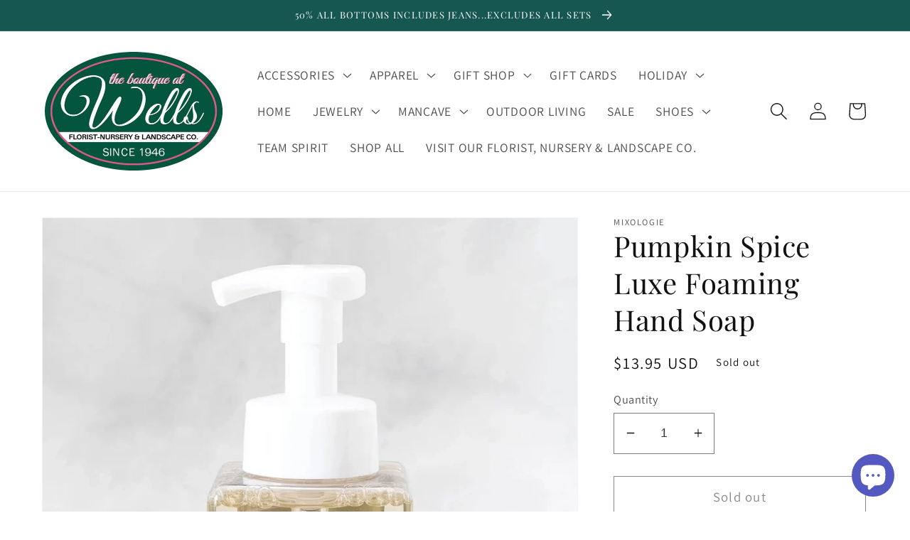

--- FILE ---
content_type: text/javascript; charset=utf-8
request_url: https://theboutiqueatwellsflorist.com/products/routeins.js
body_size: 2893
content:
{"id":4176335667277,"title":"Shipping Protection by Route","handle":"routeins","description":"\n      Route provides protection for shipments that are lost, broken, or stolen.\n      Add Route to your cart at checkout to enable protection.\n      \u003cp\u003eVisit \u003ca href=\"https:\/\/route.com\"\u003eroute.com\u003c\/a\u003e to learn more.\u003c\/p\u003e\n    ","published_at":"2022-09-06T09:28:28-05:00","created_at":"2019-10-02T14:15:49-05:00","vendor":"Route","type":"Insurance","tags":[],"price":98,"price_min":98,"price_max":14038,"available":true,"price_varies":true,"compare_at_price":null,"compare_at_price_min":0,"compare_at_price_max":0,"compare_at_price_varies":false,"variants":[{"id":30358690201677,"title":"$0.98","option1":"$0.98","option2":null,"option3":null,"sku":"ROUTEINS10","requires_shipping":false,"taxable":false,"featured_image":{"id":42947377660140,"product_id":4176335667277,"position":1,"created_at":"2025-03-19T14:40:25-05:00","updated_at":"2025-03-19T14:40:29-05:00","alt":null,"width":2048,"height":2048,"src":"https:\/\/cdn.shopify.com\/s\/files\/1\/0076\/9798\/9709\/files\/route-package-protection-logo-v3.png?v=1742413229","variant_ids":[30358690201677,30358690234445,30358690267213,30358690299981,30358690332749,30358690365517,30358690398285,30358690431053,30358690463821,30358690496589,30358690529357,30358690562125,30358690627661,30358690693197,30358690791501,30358690857037,30358690922573,30358691020877,30358691086413,30358691151949,30358691250253,30358691315789,30358691381325,30358691446861,30358691512397,30358691545165,30358691577933,30358691610701,30358691643469,30358691676237,30358691709005,30358691741773,30358691774541,30358691807309,30358691840077,30358691872845,30358691905613,30358691938381,30358691971149,30358692003917,30358692036685,30358692069453,30358692102221,30358692134989,30358692167757,30358692200525,30358692233293,30358692266061,30358692298829,30358692331597,30358692364365,30358692397133,30358692429901,30358692462669,30358692495437,30358692528205,30358692560973,30358692593741,30358692626509,30358692692045,30358692724813,30358692757581,30358692790349,30358692823117,30358692855885,30358692888653,30358692921421,30358692954189,30358692986957,30358693019725,30358693052493,30358693085261,30358693118029,30358693150797,30358693183565,30358693216333]},"available":true,"name":"Shipping Protection by Route - $0.98","public_title":"$0.98","options":["$0.98"],"price":98,"weight":0,"compare_at_price":null,"inventory_management":null,"barcode":"90201677","featured_media":{"alt":null,"id":35112490500332,"position":1,"preview_image":{"aspect_ratio":1.0,"height":2048,"width":2048,"src":"https:\/\/cdn.shopify.com\/s\/files\/1\/0076\/9798\/9709\/files\/route-package-protection-logo-v3.png?v=1742413229"}},"requires_selling_plan":false,"selling_plan_allocations":[]},{"id":30358690234445,"title":"$1.15","option1":"$1.15","option2":null,"option3":null,"sku":"ROUTEINS11","requires_shipping":false,"taxable":false,"featured_image":{"id":42947377660140,"product_id":4176335667277,"position":1,"created_at":"2025-03-19T14:40:25-05:00","updated_at":"2025-03-19T14:40:29-05:00","alt":null,"width":2048,"height":2048,"src":"https:\/\/cdn.shopify.com\/s\/files\/1\/0076\/9798\/9709\/files\/route-package-protection-logo-v3.png?v=1742413229","variant_ids":[30358690201677,30358690234445,30358690267213,30358690299981,30358690332749,30358690365517,30358690398285,30358690431053,30358690463821,30358690496589,30358690529357,30358690562125,30358690627661,30358690693197,30358690791501,30358690857037,30358690922573,30358691020877,30358691086413,30358691151949,30358691250253,30358691315789,30358691381325,30358691446861,30358691512397,30358691545165,30358691577933,30358691610701,30358691643469,30358691676237,30358691709005,30358691741773,30358691774541,30358691807309,30358691840077,30358691872845,30358691905613,30358691938381,30358691971149,30358692003917,30358692036685,30358692069453,30358692102221,30358692134989,30358692167757,30358692200525,30358692233293,30358692266061,30358692298829,30358692331597,30358692364365,30358692397133,30358692429901,30358692462669,30358692495437,30358692528205,30358692560973,30358692593741,30358692626509,30358692692045,30358692724813,30358692757581,30358692790349,30358692823117,30358692855885,30358692888653,30358692921421,30358692954189,30358692986957,30358693019725,30358693052493,30358693085261,30358693118029,30358693150797,30358693183565,30358693216333]},"available":true,"name":"Shipping Protection by Route - $1.15","public_title":"$1.15","options":["$1.15"],"price":115,"weight":0,"compare_at_price":null,"inventory_management":null,"barcode":"90234445","featured_media":{"alt":null,"id":35112490500332,"position":1,"preview_image":{"aspect_ratio":1.0,"height":2048,"width":2048,"src":"https:\/\/cdn.shopify.com\/s\/files\/1\/0076\/9798\/9709\/files\/route-package-protection-logo-v3.png?v=1742413229"}},"requires_selling_plan":false,"selling_plan_allocations":[]},{"id":30358690267213,"title":"$1.35","option1":"$1.35","option2":null,"option3":null,"sku":"ROUTEINS12","requires_shipping":false,"taxable":false,"featured_image":{"id":42947377660140,"product_id":4176335667277,"position":1,"created_at":"2025-03-19T14:40:25-05:00","updated_at":"2025-03-19T14:40:29-05:00","alt":null,"width":2048,"height":2048,"src":"https:\/\/cdn.shopify.com\/s\/files\/1\/0076\/9798\/9709\/files\/route-package-protection-logo-v3.png?v=1742413229","variant_ids":[30358690201677,30358690234445,30358690267213,30358690299981,30358690332749,30358690365517,30358690398285,30358690431053,30358690463821,30358690496589,30358690529357,30358690562125,30358690627661,30358690693197,30358690791501,30358690857037,30358690922573,30358691020877,30358691086413,30358691151949,30358691250253,30358691315789,30358691381325,30358691446861,30358691512397,30358691545165,30358691577933,30358691610701,30358691643469,30358691676237,30358691709005,30358691741773,30358691774541,30358691807309,30358691840077,30358691872845,30358691905613,30358691938381,30358691971149,30358692003917,30358692036685,30358692069453,30358692102221,30358692134989,30358692167757,30358692200525,30358692233293,30358692266061,30358692298829,30358692331597,30358692364365,30358692397133,30358692429901,30358692462669,30358692495437,30358692528205,30358692560973,30358692593741,30358692626509,30358692692045,30358692724813,30358692757581,30358692790349,30358692823117,30358692855885,30358692888653,30358692921421,30358692954189,30358692986957,30358693019725,30358693052493,30358693085261,30358693118029,30358693150797,30358693183565,30358693216333]},"available":true,"name":"Shipping Protection by Route - $1.35","public_title":"$1.35","options":["$1.35"],"price":135,"weight":0,"compare_at_price":null,"inventory_management":null,"barcode":"90267213","featured_media":{"alt":null,"id":35112490500332,"position":1,"preview_image":{"aspect_ratio":1.0,"height":2048,"width":2048,"src":"https:\/\/cdn.shopify.com\/s\/files\/1\/0076\/9798\/9709\/files\/route-package-protection-logo-v3.png?v=1742413229"}},"requires_selling_plan":false,"selling_plan_allocations":[]},{"id":30358690299981,"title":"$1.55","option1":"$1.55","option2":null,"option3":null,"sku":"ROUTEINS13","requires_shipping":false,"taxable":false,"featured_image":{"id":42947377660140,"product_id":4176335667277,"position":1,"created_at":"2025-03-19T14:40:25-05:00","updated_at":"2025-03-19T14:40:29-05:00","alt":null,"width":2048,"height":2048,"src":"https:\/\/cdn.shopify.com\/s\/files\/1\/0076\/9798\/9709\/files\/route-package-protection-logo-v3.png?v=1742413229","variant_ids":[30358690201677,30358690234445,30358690267213,30358690299981,30358690332749,30358690365517,30358690398285,30358690431053,30358690463821,30358690496589,30358690529357,30358690562125,30358690627661,30358690693197,30358690791501,30358690857037,30358690922573,30358691020877,30358691086413,30358691151949,30358691250253,30358691315789,30358691381325,30358691446861,30358691512397,30358691545165,30358691577933,30358691610701,30358691643469,30358691676237,30358691709005,30358691741773,30358691774541,30358691807309,30358691840077,30358691872845,30358691905613,30358691938381,30358691971149,30358692003917,30358692036685,30358692069453,30358692102221,30358692134989,30358692167757,30358692200525,30358692233293,30358692266061,30358692298829,30358692331597,30358692364365,30358692397133,30358692429901,30358692462669,30358692495437,30358692528205,30358692560973,30358692593741,30358692626509,30358692692045,30358692724813,30358692757581,30358692790349,30358692823117,30358692855885,30358692888653,30358692921421,30358692954189,30358692986957,30358693019725,30358693052493,30358693085261,30358693118029,30358693150797,30358693183565,30358693216333]},"available":true,"name":"Shipping Protection by Route - $1.55","public_title":"$1.55","options":["$1.55"],"price":155,"weight":0,"compare_at_price":null,"inventory_management":null,"barcode":"90299981","featured_media":{"alt":null,"id":35112490500332,"position":1,"preview_image":{"aspect_ratio":1.0,"height":2048,"width":2048,"src":"https:\/\/cdn.shopify.com\/s\/files\/1\/0076\/9798\/9709\/files\/route-package-protection-logo-v3.png?v=1742413229"}},"requires_selling_plan":false,"selling_plan_allocations":[]},{"id":30358690332749,"title":"$1.75","option1":"$1.75","option2":null,"option3":null,"sku":"ROUTEINS14","requires_shipping":false,"taxable":false,"featured_image":{"id":42947377660140,"product_id":4176335667277,"position":1,"created_at":"2025-03-19T14:40:25-05:00","updated_at":"2025-03-19T14:40:29-05:00","alt":null,"width":2048,"height":2048,"src":"https:\/\/cdn.shopify.com\/s\/files\/1\/0076\/9798\/9709\/files\/route-package-protection-logo-v3.png?v=1742413229","variant_ids":[30358690201677,30358690234445,30358690267213,30358690299981,30358690332749,30358690365517,30358690398285,30358690431053,30358690463821,30358690496589,30358690529357,30358690562125,30358690627661,30358690693197,30358690791501,30358690857037,30358690922573,30358691020877,30358691086413,30358691151949,30358691250253,30358691315789,30358691381325,30358691446861,30358691512397,30358691545165,30358691577933,30358691610701,30358691643469,30358691676237,30358691709005,30358691741773,30358691774541,30358691807309,30358691840077,30358691872845,30358691905613,30358691938381,30358691971149,30358692003917,30358692036685,30358692069453,30358692102221,30358692134989,30358692167757,30358692200525,30358692233293,30358692266061,30358692298829,30358692331597,30358692364365,30358692397133,30358692429901,30358692462669,30358692495437,30358692528205,30358692560973,30358692593741,30358692626509,30358692692045,30358692724813,30358692757581,30358692790349,30358692823117,30358692855885,30358692888653,30358692921421,30358692954189,30358692986957,30358693019725,30358693052493,30358693085261,30358693118029,30358693150797,30358693183565,30358693216333]},"available":true,"name":"Shipping Protection by Route - $1.75","public_title":"$1.75","options":["$1.75"],"price":175,"weight":0,"compare_at_price":null,"inventory_management":null,"barcode":"90332749","featured_media":{"alt":null,"id":35112490500332,"position":1,"preview_image":{"aspect_ratio":1.0,"height":2048,"width":2048,"src":"https:\/\/cdn.shopify.com\/s\/files\/1\/0076\/9798\/9709\/files\/route-package-protection-logo-v3.png?v=1742413229"}},"requires_selling_plan":false,"selling_plan_allocations":[]},{"id":30358690365517,"title":"$1.95","option1":"$1.95","option2":null,"option3":null,"sku":"ROUTEINS15","requires_shipping":false,"taxable":false,"featured_image":{"id":42947377660140,"product_id":4176335667277,"position":1,"created_at":"2025-03-19T14:40:25-05:00","updated_at":"2025-03-19T14:40:29-05:00","alt":null,"width":2048,"height":2048,"src":"https:\/\/cdn.shopify.com\/s\/files\/1\/0076\/9798\/9709\/files\/route-package-protection-logo-v3.png?v=1742413229","variant_ids":[30358690201677,30358690234445,30358690267213,30358690299981,30358690332749,30358690365517,30358690398285,30358690431053,30358690463821,30358690496589,30358690529357,30358690562125,30358690627661,30358690693197,30358690791501,30358690857037,30358690922573,30358691020877,30358691086413,30358691151949,30358691250253,30358691315789,30358691381325,30358691446861,30358691512397,30358691545165,30358691577933,30358691610701,30358691643469,30358691676237,30358691709005,30358691741773,30358691774541,30358691807309,30358691840077,30358691872845,30358691905613,30358691938381,30358691971149,30358692003917,30358692036685,30358692069453,30358692102221,30358692134989,30358692167757,30358692200525,30358692233293,30358692266061,30358692298829,30358692331597,30358692364365,30358692397133,30358692429901,30358692462669,30358692495437,30358692528205,30358692560973,30358692593741,30358692626509,30358692692045,30358692724813,30358692757581,30358692790349,30358692823117,30358692855885,30358692888653,30358692921421,30358692954189,30358692986957,30358693019725,30358693052493,30358693085261,30358693118029,30358693150797,30358693183565,30358693216333]},"available":true,"name":"Shipping Protection by Route - $1.95","public_title":"$1.95","options":["$1.95"],"price":195,"weight":0,"compare_at_price":null,"inventory_management":null,"barcode":"90365517","featured_media":{"alt":null,"id":35112490500332,"position":1,"preview_image":{"aspect_ratio":1.0,"height":2048,"width":2048,"src":"https:\/\/cdn.shopify.com\/s\/files\/1\/0076\/9798\/9709\/files\/route-package-protection-logo-v3.png?v=1742413229"}},"requires_selling_plan":false,"selling_plan_allocations":[]},{"id":30358690398285,"title":"$2.15","option1":"$2.15","option2":null,"option3":null,"sku":"ROUTEINS16","requires_shipping":false,"taxable":false,"featured_image":{"id":42947377660140,"product_id":4176335667277,"position":1,"created_at":"2025-03-19T14:40:25-05:00","updated_at":"2025-03-19T14:40:29-05:00","alt":null,"width":2048,"height":2048,"src":"https:\/\/cdn.shopify.com\/s\/files\/1\/0076\/9798\/9709\/files\/route-package-protection-logo-v3.png?v=1742413229","variant_ids":[30358690201677,30358690234445,30358690267213,30358690299981,30358690332749,30358690365517,30358690398285,30358690431053,30358690463821,30358690496589,30358690529357,30358690562125,30358690627661,30358690693197,30358690791501,30358690857037,30358690922573,30358691020877,30358691086413,30358691151949,30358691250253,30358691315789,30358691381325,30358691446861,30358691512397,30358691545165,30358691577933,30358691610701,30358691643469,30358691676237,30358691709005,30358691741773,30358691774541,30358691807309,30358691840077,30358691872845,30358691905613,30358691938381,30358691971149,30358692003917,30358692036685,30358692069453,30358692102221,30358692134989,30358692167757,30358692200525,30358692233293,30358692266061,30358692298829,30358692331597,30358692364365,30358692397133,30358692429901,30358692462669,30358692495437,30358692528205,30358692560973,30358692593741,30358692626509,30358692692045,30358692724813,30358692757581,30358692790349,30358692823117,30358692855885,30358692888653,30358692921421,30358692954189,30358692986957,30358693019725,30358693052493,30358693085261,30358693118029,30358693150797,30358693183565,30358693216333]},"available":true,"name":"Shipping Protection by Route - $2.15","public_title":"$2.15","options":["$2.15"],"price":215,"weight":0,"compare_at_price":null,"inventory_management":null,"barcode":"90398285","featured_media":{"alt":null,"id":35112490500332,"position":1,"preview_image":{"aspect_ratio":1.0,"height":2048,"width":2048,"src":"https:\/\/cdn.shopify.com\/s\/files\/1\/0076\/9798\/9709\/files\/route-package-protection-logo-v3.png?v=1742413229"}},"requires_selling_plan":false,"selling_plan_allocations":[]},{"id":30358690431053,"title":"$2.35","option1":"$2.35","option2":null,"option3":null,"sku":"ROUTEINS17","requires_shipping":false,"taxable":false,"featured_image":{"id":42947377660140,"product_id":4176335667277,"position":1,"created_at":"2025-03-19T14:40:25-05:00","updated_at":"2025-03-19T14:40:29-05:00","alt":null,"width":2048,"height":2048,"src":"https:\/\/cdn.shopify.com\/s\/files\/1\/0076\/9798\/9709\/files\/route-package-protection-logo-v3.png?v=1742413229","variant_ids":[30358690201677,30358690234445,30358690267213,30358690299981,30358690332749,30358690365517,30358690398285,30358690431053,30358690463821,30358690496589,30358690529357,30358690562125,30358690627661,30358690693197,30358690791501,30358690857037,30358690922573,30358691020877,30358691086413,30358691151949,30358691250253,30358691315789,30358691381325,30358691446861,30358691512397,30358691545165,30358691577933,30358691610701,30358691643469,30358691676237,30358691709005,30358691741773,30358691774541,30358691807309,30358691840077,30358691872845,30358691905613,30358691938381,30358691971149,30358692003917,30358692036685,30358692069453,30358692102221,30358692134989,30358692167757,30358692200525,30358692233293,30358692266061,30358692298829,30358692331597,30358692364365,30358692397133,30358692429901,30358692462669,30358692495437,30358692528205,30358692560973,30358692593741,30358692626509,30358692692045,30358692724813,30358692757581,30358692790349,30358692823117,30358692855885,30358692888653,30358692921421,30358692954189,30358692986957,30358693019725,30358693052493,30358693085261,30358693118029,30358693150797,30358693183565,30358693216333]},"available":true,"name":"Shipping Protection by Route - $2.35","public_title":"$2.35","options":["$2.35"],"price":235,"weight":0,"compare_at_price":null,"inventory_management":null,"barcode":"90431053","featured_media":{"alt":null,"id":35112490500332,"position":1,"preview_image":{"aspect_ratio":1.0,"height":2048,"width":2048,"src":"https:\/\/cdn.shopify.com\/s\/files\/1\/0076\/9798\/9709\/files\/route-package-protection-logo-v3.png?v=1742413229"}},"requires_selling_plan":false,"selling_plan_allocations":[]},{"id":30358690463821,"title":"$2.55","option1":"$2.55","option2":null,"option3":null,"sku":"ROUTEINS18","requires_shipping":false,"taxable":false,"featured_image":{"id":42947377660140,"product_id":4176335667277,"position":1,"created_at":"2025-03-19T14:40:25-05:00","updated_at":"2025-03-19T14:40:29-05:00","alt":null,"width":2048,"height":2048,"src":"https:\/\/cdn.shopify.com\/s\/files\/1\/0076\/9798\/9709\/files\/route-package-protection-logo-v3.png?v=1742413229","variant_ids":[30358690201677,30358690234445,30358690267213,30358690299981,30358690332749,30358690365517,30358690398285,30358690431053,30358690463821,30358690496589,30358690529357,30358690562125,30358690627661,30358690693197,30358690791501,30358690857037,30358690922573,30358691020877,30358691086413,30358691151949,30358691250253,30358691315789,30358691381325,30358691446861,30358691512397,30358691545165,30358691577933,30358691610701,30358691643469,30358691676237,30358691709005,30358691741773,30358691774541,30358691807309,30358691840077,30358691872845,30358691905613,30358691938381,30358691971149,30358692003917,30358692036685,30358692069453,30358692102221,30358692134989,30358692167757,30358692200525,30358692233293,30358692266061,30358692298829,30358692331597,30358692364365,30358692397133,30358692429901,30358692462669,30358692495437,30358692528205,30358692560973,30358692593741,30358692626509,30358692692045,30358692724813,30358692757581,30358692790349,30358692823117,30358692855885,30358692888653,30358692921421,30358692954189,30358692986957,30358693019725,30358693052493,30358693085261,30358693118029,30358693150797,30358693183565,30358693216333]},"available":true,"name":"Shipping Protection by Route - $2.55","public_title":"$2.55","options":["$2.55"],"price":255,"weight":0,"compare_at_price":null,"inventory_management":null,"barcode":"90463821","featured_media":{"alt":null,"id":35112490500332,"position":1,"preview_image":{"aspect_ratio":1.0,"height":2048,"width":2048,"src":"https:\/\/cdn.shopify.com\/s\/files\/1\/0076\/9798\/9709\/files\/route-package-protection-logo-v3.png?v=1742413229"}},"requires_selling_plan":false,"selling_plan_allocations":[]},{"id":30358690496589,"title":"$2.75","option1":"$2.75","option2":null,"option3":null,"sku":"ROUTEINS19","requires_shipping":false,"taxable":false,"featured_image":{"id":42947377660140,"product_id":4176335667277,"position":1,"created_at":"2025-03-19T14:40:25-05:00","updated_at":"2025-03-19T14:40:29-05:00","alt":null,"width":2048,"height":2048,"src":"https:\/\/cdn.shopify.com\/s\/files\/1\/0076\/9798\/9709\/files\/route-package-protection-logo-v3.png?v=1742413229","variant_ids":[30358690201677,30358690234445,30358690267213,30358690299981,30358690332749,30358690365517,30358690398285,30358690431053,30358690463821,30358690496589,30358690529357,30358690562125,30358690627661,30358690693197,30358690791501,30358690857037,30358690922573,30358691020877,30358691086413,30358691151949,30358691250253,30358691315789,30358691381325,30358691446861,30358691512397,30358691545165,30358691577933,30358691610701,30358691643469,30358691676237,30358691709005,30358691741773,30358691774541,30358691807309,30358691840077,30358691872845,30358691905613,30358691938381,30358691971149,30358692003917,30358692036685,30358692069453,30358692102221,30358692134989,30358692167757,30358692200525,30358692233293,30358692266061,30358692298829,30358692331597,30358692364365,30358692397133,30358692429901,30358692462669,30358692495437,30358692528205,30358692560973,30358692593741,30358692626509,30358692692045,30358692724813,30358692757581,30358692790349,30358692823117,30358692855885,30358692888653,30358692921421,30358692954189,30358692986957,30358693019725,30358693052493,30358693085261,30358693118029,30358693150797,30358693183565,30358693216333]},"available":true,"name":"Shipping Protection by Route - $2.75","public_title":"$2.75","options":["$2.75"],"price":275,"weight":0,"compare_at_price":null,"inventory_management":null,"barcode":"90496589","featured_media":{"alt":null,"id":35112490500332,"position":1,"preview_image":{"aspect_ratio":1.0,"height":2048,"width":2048,"src":"https:\/\/cdn.shopify.com\/s\/files\/1\/0076\/9798\/9709\/files\/route-package-protection-logo-v3.png?v=1742413229"}},"requires_selling_plan":false,"selling_plan_allocations":[]},{"id":30358690529357,"title":"$2.95","option1":"$2.95","option2":null,"option3":null,"sku":"ROUTEINS20","requires_shipping":false,"taxable":false,"featured_image":{"id":42947377660140,"product_id":4176335667277,"position":1,"created_at":"2025-03-19T14:40:25-05:00","updated_at":"2025-03-19T14:40:29-05:00","alt":null,"width":2048,"height":2048,"src":"https:\/\/cdn.shopify.com\/s\/files\/1\/0076\/9798\/9709\/files\/route-package-protection-logo-v3.png?v=1742413229","variant_ids":[30358690201677,30358690234445,30358690267213,30358690299981,30358690332749,30358690365517,30358690398285,30358690431053,30358690463821,30358690496589,30358690529357,30358690562125,30358690627661,30358690693197,30358690791501,30358690857037,30358690922573,30358691020877,30358691086413,30358691151949,30358691250253,30358691315789,30358691381325,30358691446861,30358691512397,30358691545165,30358691577933,30358691610701,30358691643469,30358691676237,30358691709005,30358691741773,30358691774541,30358691807309,30358691840077,30358691872845,30358691905613,30358691938381,30358691971149,30358692003917,30358692036685,30358692069453,30358692102221,30358692134989,30358692167757,30358692200525,30358692233293,30358692266061,30358692298829,30358692331597,30358692364365,30358692397133,30358692429901,30358692462669,30358692495437,30358692528205,30358692560973,30358692593741,30358692626509,30358692692045,30358692724813,30358692757581,30358692790349,30358692823117,30358692855885,30358692888653,30358692921421,30358692954189,30358692986957,30358693019725,30358693052493,30358693085261,30358693118029,30358693150797,30358693183565,30358693216333]},"available":true,"name":"Shipping Protection by Route - $2.95","public_title":"$2.95","options":["$2.95"],"price":295,"weight":0,"compare_at_price":null,"inventory_management":null,"barcode":"90529357","featured_media":{"alt":null,"id":35112490500332,"position":1,"preview_image":{"aspect_ratio":1.0,"height":2048,"width":2048,"src":"https:\/\/cdn.shopify.com\/s\/files\/1\/0076\/9798\/9709\/files\/route-package-protection-logo-v3.png?v=1742413229"}},"requires_selling_plan":false,"selling_plan_allocations":[]},{"id":30358690562125,"title":"$3.15","option1":"$3.15","option2":null,"option3":null,"sku":"ROUTEINS21","requires_shipping":false,"taxable":false,"featured_image":{"id":42947377660140,"product_id":4176335667277,"position":1,"created_at":"2025-03-19T14:40:25-05:00","updated_at":"2025-03-19T14:40:29-05:00","alt":null,"width":2048,"height":2048,"src":"https:\/\/cdn.shopify.com\/s\/files\/1\/0076\/9798\/9709\/files\/route-package-protection-logo-v3.png?v=1742413229","variant_ids":[30358690201677,30358690234445,30358690267213,30358690299981,30358690332749,30358690365517,30358690398285,30358690431053,30358690463821,30358690496589,30358690529357,30358690562125,30358690627661,30358690693197,30358690791501,30358690857037,30358690922573,30358691020877,30358691086413,30358691151949,30358691250253,30358691315789,30358691381325,30358691446861,30358691512397,30358691545165,30358691577933,30358691610701,30358691643469,30358691676237,30358691709005,30358691741773,30358691774541,30358691807309,30358691840077,30358691872845,30358691905613,30358691938381,30358691971149,30358692003917,30358692036685,30358692069453,30358692102221,30358692134989,30358692167757,30358692200525,30358692233293,30358692266061,30358692298829,30358692331597,30358692364365,30358692397133,30358692429901,30358692462669,30358692495437,30358692528205,30358692560973,30358692593741,30358692626509,30358692692045,30358692724813,30358692757581,30358692790349,30358692823117,30358692855885,30358692888653,30358692921421,30358692954189,30358692986957,30358693019725,30358693052493,30358693085261,30358693118029,30358693150797,30358693183565,30358693216333]},"available":true,"name":"Shipping Protection by Route - $3.15","public_title":"$3.15","options":["$3.15"],"price":315,"weight":0,"compare_at_price":null,"inventory_management":null,"barcode":"90562125","featured_media":{"alt":null,"id":35112490500332,"position":1,"preview_image":{"aspect_ratio":1.0,"height":2048,"width":2048,"src":"https:\/\/cdn.shopify.com\/s\/files\/1\/0076\/9798\/9709\/files\/route-package-protection-logo-v3.png?v=1742413229"}},"requires_selling_plan":false,"selling_plan_allocations":[]},{"id":30358690627661,"title":"$3.35","option1":"$3.35","option2":null,"option3":null,"sku":"ROUTEINS22","requires_shipping":false,"taxable":false,"featured_image":{"id":42947377660140,"product_id":4176335667277,"position":1,"created_at":"2025-03-19T14:40:25-05:00","updated_at":"2025-03-19T14:40:29-05:00","alt":null,"width":2048,"height":2048,"src":"https:\/\/cdn.shopify.com\/s\/files\/1\/0076\/9798\/9709\/files\/route-package-protection-logo-v3.png?v=1742413229","variant_ids":[30358690201677,30358690234445,30358690267213,30358690299981,30358690332749,30358690365517,30358690398285,30358690431053,30358690463821,30358690496589,30358690529357,30358690562125,30358690627661,30358690693197,30358690791501,30358690857037,30358690922573,30358691020877,30358691086413,30358691151949,30358691250253,30358691315789,30358691381325,30358691446861,30358691512397,30358691545165,30358691577933,30358691610701,30358691643469,30358691676237,30358691709005,30358691741773,30358691774541,30358691807309,30358691840077,30358691872845,30358691905613,30358691938381,30358691971149,30358692003917,30358692036685,30358692069453,30358692102221,30358692134989,30358692167757,30358692200525,30358692233293,30358692266061,30358692298829,30358692331597,30358692364365,30358692397133,30358692429901,30358692462669,30358692495437,30358692528205,30358692560973,30358692593741,30358692626509,30358692692045,30358692724813,30358692757581,30358692790349,30358692823117,30358692855885,30358692888653,30358692921421,30358692954189,30358692986957,30358693019725,30358693052493,30358693085261,30358693118029,30358693150797,30358693183565,30358693216333]},"available":true,"name":"Shipping Protection by Route - $3.35","public_title":"$3.35","options":["$3.35"],"price":335,"weight":0,"compare_at_price":null,"inventory_management":null,"barcode":"90627661","featured_media":{"alt":null,"id":35112490500332,"position":1,"preview_image":{"aspect_ratio":1.0,"height":2048,"width":2048,"src":"https:\/\/cdn.shopify.com\/s\/files\/1\/0076\/9798\/9709\/files\/route-package-protection-logo-v3.png?v=1742413229"}},"requires_selling_plan":false,"selling_plan_allocations":[]},{"id":30358690693197,"title":"$3.55","option1":"$3.55","option2":null,"option3":null,"sku":"ROUTEINS23","requires_shipping":false,"taxable":false,"featured_image":{"id":42947377660140,"product_id":4176335667277,"position":1,"created_at":"2025-03-19T14:40:25-05:00","updated_at":"2025-03-19T14:40:29-05:00","alt":null,"width":2048,"height":2048,"src":"https:\/\/cdn.shopify.com\/s\/files\/1\/0076\/9798\/9709\/files\/route-package-protection-logo-v3.png?v=1742413229","variant_ids":[30358690201677,30358690234445,30358690267213,30358690299981,30358690332749,30358690365517,30358690398285,30358690431053,30358690463821,30358690496589,30358690529357,30358690562125,30358690627661,30358690693197,30358690791501,30358690857037,30358690922573,30358691020877,30358691086413,30358691151949,30358691250253,30358691315789,30358691381325,30358691446861,30358691512397,30358691545165,30358691577933,30358691610701,30358691643469,30358691676237,30358691709005,30358691741773,30358691774541,30358691807309,30358691840077,30358691872845,30358691905613,30358691938381,30358691971149,30358692003917,30358692036685,30358692069453,30358692102221,30358692134989,30358692167757,30358692200525,30358692233293,30358692266061,30358692298829,30358692331597,30358692364365,30358692397133,30358692429901,30358692462669,30358692495437,30358692528205,30358692560973,30358692593741,30358692626509,30358692692045,30358692724813,30358692757581,30358692790349,30358692823117,30358692855885,30358692888653,30358692921421,30358692954189,30358692986957,30358693019725,30358693052493,30358693085261,30358693118029,30358693150797,30358693183565,30358693216333]},"available":true,"name":"Shipping Protection by Route - $3.55","public_title":"$3.55","options":["$3.55"],"price":355,"weight":0,"compare_at_price":null,"inventory_management":null,"barcode":"90693197","featured_media":{"alt":null,"id":35112490500332,"position":1,"preview_image":{"aspect_ratio":1.0,"height":2048,"width":2048,"src":"https:\/\/cdn.shopify.com\/s\/files\/1\/0076\/9798\/9709\/files\/route-package-protection-logo-v3.png?v=1742413229"}},"requires_selling_plan":false,"selling_plan_allocations":[]},{"id":30358690791501,"title":"$3.75","option1":"$3.75","option2":null,"option3":null,"sku":"ROUTEINS24","requires_shipping":false,"taxable":false,"featured_image":{"id":42947377660140,"product_id":4176335667277,"position":1,"created_at":"2025-03-19T14:40:25-05:00","updated_at":"2025-03-19T14:40:29-05:00","alt":null,"width":2048,"height":2048,"src":"https:\/\/cdn.shopify.com\/s\/files\/1\/0076\/9798\/9709\/files\/route-package-protection-logo-v3.png?v=1742413229","variant_ids":[30358690201677,30358690234445,30358690267213,30358690299981,30358690332749,30358690365517,30358690398285,30358690431053,30358690463821,30358690496589,30358690529357,30358690562125,30358690627661,30358690693197,30358690791501,30358690857037,30358690922573,30358691020877,30358691086413,30358691151949,30358691250253,30358691315789,30358691381325,30358691446861,30358691512397,30358691545165,30358691577933,30358691610701,30358691643469,30358691676237,30358691709005,30358691741773,30358691774541,30358691807309,30358691840077,30358691872845,30358691905613,30358691938381,30358691971149,30358692003917,30358692036685,30358692069453,30358692102221,30358692134989,30358692167757,30358692200525,30358692233293,30358692266061,30358692298829,30358692331597,30358692364365,30358692397133,30358692429901,30358692462669,30358692495437,30358692528205,30358692560973,30358692593741,30358692626509,30358692692045,30358692724813,30358692757581,30358692790349,30358692823117,30358692855885,30358692888653,30358692921421,30358692954189,30358692986957,30358693019725,30358693052493,30358693085261,30358693118029,30358693150797,30358693183565,30358693216333]},"available":true,"name":"Shipping Protection by Route - $3.75","public_title":"$3.75","options":["$3.75"],"price":375,"weight":0,"compare_at_price":null,"inventory_management":null,"barcode":"90791501","featured_media":{"alt":null,"id":35112490500332,"position":1,"preview_image":{"aspect_ratio":1.0,"height":2048,"width":2048,"src":"https:\/\/cdn.shopify.com\/s\/files\/1\/0076\/9798\/9709\/files\/route-package-protection-logo-v3.png?v=1742413229"}},"requires_selling_plan":false,"selling_plan_allocations":[]},{"id":30358690857037,"title":"$3.95","option1":"$3.95","option2":null,"option3":null,"sku":"ROUTEINS25","requires_shipping":false,"taxable":false,"featured_image":{"id":42947377660140,"product_id":4176335667277,"position":1,"created_at":"2025-03-19T14:40:25-05:00","updated_at":"2025-03-19T14:40:29-05:00","alt":null,"width":2048,"height":2048,"src":"https:\/\/cdn.shopify.com\/s\/files\/1\/0076\/9798\/9709\/files\/route-package-protection-logo-v3.png?v=1742413229","variant_ids":[30358690201677,30358690234445,30358690267213,30358690299981,30358690332749,30358690365517,30358690398285,30358690431053,30358690463821,30358690496589,30358690529357,30358690562125,30358690627661,30358690693197,30358690791501,30358690857037,30358690922573,30358691020877,30358691086413,30358691151949,30358691250253,30358691315789,30358691381325,30358691446861,30358691512397,30358691545165,30358691577933,30358691610701,30358691643469,30358691676237,30358691709005,30358691741773,30358691774541,30358691807309,30358691840077,30358691872845,30358691905613,30358691938381,30358691971149,30358692003917,30358692036685,30358692069453,30358692102221,30358692134989,30358692167757,30358692200525,30358692233293,30358692266061,30358692298829,30358692331597,30358692364365,30358692397133,30358692429901,30358692462669,30358692495437,30358692528205,30358692560973,30358692593741,30358692626509,30358692692045,30358692724813,30358692757581,30358692790349,30358692823117,30358692855885,30358692888653,30358692921421,30358692954189,30358692986957,30358693019725,30358693052493,30358693085261,30358693118029,30358693150797,30358693183565,30358693216333]},"available":true,"name":"Shipping Protection by Route - $3.95","public_title":"$3.95","options":["$3.95"],"price":395,"weight":0,"compare_at_price":null,"inventory_management":null,"barcode":"90857037","featured_media":{"alt":null,"id":35112490500332,"position":1,"preview_image":{"aspect_ratio":1.0,"height":2048,"width":2048,"src":"https:\/\/cdn.shopify.com\/s\/files\/1\/0076\/9798\/9709\/files\/route-package-protection-logo-v3.png?v=1742413229"}},"requires_selling_plan":false,"selling_plan_allocations":[]},{"id":30358690922573,"title":"$4.15","option1":"$4.15","option2":null,"option3":null,"sku":"ROUTEINS26","requires_shipping":false,"taxable":false,"featured_image":{"id":42947377660140,"product_id":4176335667277,"position":1,"created_at":"2025-03-19T14:40:25-05:00","updated_at":"2025-03-19T14:40:29-05:00","alt":null,"width":2048,"height":2048,"src":"https:\/\/cdn.shopify.com\/s\/files\/1\/0076\/9798\/9709\/files\/route-package-protection-logo-v3.png?v=1742413229","variant_ids":[30358690201677,30358690234445,30358690267213,30358690299981,30358690332749,30358690365517,30358690398285,30358690431053,30358690463821,30358690496589,30358690529357,30358690562125,30358690627661,30358690693197,30358690791501,30358690857037,30358690922573,30358691020877,30358691086413,30358691151949,30358691250253,30358691315789,30358691381325,30358691446861,30358691512397,30358691545165,30358691577933,30358691610701,30358691643469,30358691676237,30358691709005,30358691741773,30358691774541,30358691807309,30358691840077,30358691872845,30358691905613,30358691938381,30358691971149,30358692003917,30358692036685,30358692069453,30358692102221,30358692134989,30358692167757,30358692200525,30358692233293,30358692266061,30358692298829,30358692331597,30358692364365,30358692397133,30358692429901,30358692462669,30358692495437,30358692528205,30358692560973,30358692593741,30358692626509,30358692692045,30358692724813,30358692757581,30358692790349,30358692823117,30358692855885,30358692888653,30358692921421,30358692954189,30358692986957,30358693019725,30358693052493,30358693085261,30358693118029,30358693150797,30358693183565,30358693216333]},"available":true,"name":"Shipping Protection by Route - $4.15","public_title":"$4.15","options":["$4.15"],"price":415,"weight":0,"compare_at_price":null,"inventory_management":null,"barcode":"90922573","featured_media":{"alt":null,"id":35112490500332,"position":1,"preview_image":{"aspect_ratio":1.0,"height":2048,"width":2048,"src":"https:\/\/cdn.shopify.com\/s\/files\/1\/0076\/9798\/9709\/files\/route-package-protection-logo-v3.png?v=1742413229"}},"requires_selling_plan":false,"selling_plan_allocations":[]},{"id":30358691020877,"title":"$4.35","option1":"$4.35","option2":null,"option3":null,"sku":"ROUTEINS27","requires_shipping":false,"taxable":false,"featured_image":{"id":42947377660140,"product_id":4176335667277,"position":1,"created_at":"2025-03-19T14:40:25-05:00","updated_at":"2025-03-19T14:40:29-05:00","alt":null,"width":2048,"height":2048,"src":"https:\/\/cdn.shopify.com\/s\/files\/1\/0076\/9798\/9709\/files\/route-package-protection-logo-v3.png?v=1742413229","variant_ids":[30358690201677,30358690234445,30358690267213,30358690299981,30358690332749,30358690365517,30358690398285,30358690431053,30358690463821,30358690496589,30358690529357,30358690562125,30358690627661,30358690693197,30358690791501,30358690857037,30358690922573,30358691020877,30358691086413,30358691151949,30358691250253,30358691315789,30358691381325,30358691446861,30358691512397,30358691545165,30358691577933,30358691610701,30358691643469,30358691676237,30358691709005,30358691741773,30358691774541,30358691807309,30358691840077,30358691872845,30358691905613,30358691938381,30358691971149,30358692003917,30358692036685,30358692069453,30358692102221,30358692134989,30358692167757,30358692200525,30358692233293,30358692266061,30358692298829,30358692331597,30358692364365,30358692397133,30358692429901,30358692462669,30358692495437,30358692528205,30358692560973,30358692593741,30358692626509,30358692692045,30358692724813,30358692757581,30358692790349,30358692823117,30358692855885,30358692888653,30358692921421,30358692954189,30358692986957,30358693019725,30358693052493,30358693085261,30358693118029,30358693150797,30358693183565,30358693216333]},"available":true,"name":"Shipping Protection by Route - $4.35","public_title":"$4.35","options":["$4.35"],"price":435,"weight":0,"compare_at_price":null,"inventory_management":null,"barcode":"91020877","featured_media":{"alt":null,"id":35112490500332,"position":1,"preview_image":{"aspect_ratio":1.0,"height":2048,"width":2048,"src":"https:\/\/cdn.shopify.com\/s\/files\/1\/0076\/9798\/9709\/files\/route-package-protection-logo-v3.png?v=1742413229"}},"requires_selling_plan":false,"selling_plan_allocations":[]},{"id":30358691086413,"title":"$4.55","option1":"$4.55","option2":null,"option3":null,"sku":"ROUTEINS28","requires_shipping":false,"taxable":false,"featured_image":{"id":42947377660140,"product_id":4176335667277,"position":1,"created_at":"2025-03-19T14:40:25-05:00","updated_at":"2025-03-19T14:40:29-05:00","alt":null,"width":2048,"height":2048,"src":"https:\/\/cdn.shopify.com\/s\/files\/1\/0076\/9798\/9709\/files\/route-package-protection-logo-v3.png?v=1742413229","variant_ids":[30358690201677,30358690234445,30358690267213,30358690299981,30358690332749,30358690365517,30358690398285,30358690431053,30358690463821,30358690496589,30358690529357,30358690562125,30358690627661,30358690693197,30358690791501,30358690857037,30358690922573,30358691020877,30358691086413,30358691151949,30358691250253,30358691315789,30358691381325,30358691446861,30358691512397,30358691545165,30358691577933,30358691610701,30358691643469,30358691676237,30358691709005,30358691741773,30358691774541,30358691807309,30358691840077,30358691872845,30358691905613,30358691938381,30358691971149,30358692003917,30358692036685,30358692069453,30358692102221,30358692134989,30358692167757,30358692200525,30358692233293,30358692266061,30358692298829,30358692331597,30358692364365,30358692397133,30358692429901,30358692462669,30358692495437,30358692528205,30358692560973,30358692593741,30358692626509,30358692692045,30358692724813,30358692757581,30358692790349,30358692823117,30358692855885,30358692888653,30358692921421,30358692954189,30358692986957,30358693019725,30358693052493,30358693085261,30358693118029,30358693150797,30358693183565,30358693216333]},"available":true,"name":"Shipping Protection by Route - $4.55","public_title":"$4.55","options":["$4.55"],"price":455,"weight":0,"compare_at_price":null,"inventory_management":null,"barcode":"91086413","featured_media":{"alt":null,"id":35112490500332,"position":1,"preview_image":{"aspect_ratio":1.0,"height":2048,"width":2048,"src":"https:\/\/cdn.shopify.com\/s\/files\/1\/0076\/9798\/9709\/files\/route-package-protection-logo-v3.png?v=1742413229"}},"requires_selling_plan":false,"selling_plan_allocations":[]},{"id":30358691151949,"title":"$4.75","option1":"$4.75","option2":null,"option3":null,"sku":"ROUTEINS29","requires_shipping":false,"taxable":false,"featured_image":{"id":42947377660140,"product_id":4176335667277,"position":1,"created_at":"2025-03-19T14:40:25-05:00","updated_at":"2025-03-19T14:40:29-05:00","alt":null,"width":2048,"height":2048,"src":"https:\/\/cdn.shopify.com\/s\/files\/1\/0076\/9798\/9709\/files\/route-package-protection-logo-v3.png?v=1742413229","variant_ids":[30358690201677,30358690234445,30358690267213,30358690299981,30358690332749,30358690365517,30358690398285,30358690431053,30358690463821,30358690496589,30358690529357,30358690562125,30358690627661,30358690693197,30358690791501,30358690857037,30358690922573,30358691020877,30358691086413,30358691151949,30358691250253,30358691315789,30358691381325,30358691446861,30358691512397,30358691545165,30358691577933,30358691610701,30358691643469,30358691676237,30358691709005,30358691741773,30358691774541,30358691807309,30358691840077,30358691872845,30358691905613,30358691938381,30358691971149,30358692003917,30358692036685,30358692069453,30358692102221,30358692134989,30358692167757,30358692200525,30358692233293,30358692266061,30358692298829,30358692331597,30358692364365,30358692397133,30358692429901,30358692462669,30358692495437,30358692528205,30358692560973,30358692593741,30358692626509,30358692692045,30358692724813,30358692757581,30358692790349,30358692823117,30358692855885,30358692888653,30358692921421,30358692954189,30358692986957,30358693019725,30358693052493,30358693085261,30358693118029,30358693150797,30358693183565,30358693216333]},"available":true,"name":"Shipping Protection by Route - $4.75","public_title":"$4.75","options":["$4.75"],"price":475,"weight":0,"compare_at_price":null,"inventory_management":null,"barcode":"91151949","featured_media":{"alt":null,"id":35112490500332,"position":1,"preview_image":{"aspect_ratio":1.0,"height":2048,"width":2048,"src":"https:\/\/cdn.shopify.com\/s\/files\/1\/0076\/9798\/9709\/files\/route-package-protection-logo-v3.png?v=1742413229"}},"requires_selling_plan":false,"selling_plan_allocations":[]},{"id":30358691250253,"title":"$4.95","option1":"$4.95","option2":null,"option3":null,"sku":"ROUTEINS30","requires_shipping":false,"taxable":false,"featured_image":{"id":42947377660140,"product_id":4176335667277,"position":1,"created_at":"2025-03-19T14:40:25-05:00","updated_at":"2025-03-19T14:40:29-05:00","alt":null,"width":2048,"height":2048,"src":"https:\/\/cdn.shopify.com\/s\/files\/1\/0076\/9798\/9709\/files\/route-package-protection-logo-v3.png?v=1742413229","variant_ids":[30358690201677,30358690234445,30358690267213,30358690299981,30358690332749,30358690365517,30358690398285,30358690431053,30358690463821,30358690496589,30358690529357,30358690562125,30358690627661,30358690693197,30358690791501,30358690857037,30358690922573,30358691020877,30358691086413,30358691151949,30358691250253,30358691315789,30358691381325,30358691446861,30358691512397,30358691545165,30358691577933,30358691610701,30358691643469,30358691676237,30358691709005,30358691741773,30358691774541,30358691807309,30358691840077,30358691872845,30358691905613,30358691938381,30358691971149,30358692003917,30358692036685,30358692069453,30358692102221,30358692134989,30358692167757,30358692200525,30358692233293,30358692266061,30358692298829,30358692331597,30358692364365,30358692397133,30358692429901,30358692462669,30358692495437,30358692528205,30358692560973,30358692593741,30358692626509,30358692692045,30358692724813,30358692757581,30358692790349,30358692823117,30358692855885,30358692888653,30358692921421,30358692954189,30358692986957,30358693019725,30358693052493,30358693085261,30358693118029,30358693150797,30358693183565,30358693216333]},"available":true,"name":"Shipping Protection by Route - $4.95","public_title":"$4.95","options":["$4.95"],"price":495,"weight":0,"compare_at_price":null,"inventory_management":null,"barcode":"91250253","featured_media":{"alt":null,"id":35112490500332,"position":1,"preview_image":{"aspect_ratio":1.0,"height":2048,"width":2048,"src":"https:\/\/cdn.shopify.com\/s\/files\/1\/0076\/9798\/9709\/files\/route-package-protection-logo-v3.png?v=1742413229"}},"requires_selling_plan":false,"selling_plan_allocations":[]},{"id":30358691315789,"title":"$5.15","option1":"$5.15","option2":null,"option3":null,"sku":"ROUTEINS31","requires_shipping":false,"taxable":false,"featured_image":{"id":42947377660140,"product_id":4176335667277,"position":1,"created_at":"2025-03-19T14:40:25-05:00","updated_at":"2025-03-19T14:40:29-05:00","alt":null,"width":2048,"height":2048,"src":"https:\/\/cdn.shopify.com\/s\/files\/1\/0076\/9798\/9709\/files\/route-package-protection-logo-v3.png?v=1742413229","variant_ids":[30358690201677,30358690234445,30358690267213,30358690299981,30358690332749,30358690365517,30358690398285,30358690431053,30358690463821,30358690496589,30358690529357,30358690562125,30358690627661,30358690693197,30358690791501,30358690857037,30358690922573,30358691020877,30358691086413,30358691151949,30358691250253,30358691315789,30358691381325,30358691446861,30358691512397,30358691545165,30358691577933,30358691610701,30358691643469,30358691676237,30358691709005,30358691741773,30358691774541,30358691807309,30358691840077,30358691872845,30358691905613,30358691938381,30358691971149,30358692003917,30358692036685,30358692069453,30358692102221,30358692134989,30358692167757,30358692200525,30358692233293,30358692266061,30358692298829,30358692331597,30358692364365,30358692397133,30358692429901,30358692462669,30358692495437,30358692528205,30358692560973,30358692593741,30358692626509,30358692692045,30358692724813,30358692757581,30358692790349,30358692823117,30358692855885,30358692888653,30358692921421,30358692954189,30358692986957,30358693019725,30358693052493,30358693085261,30358693118029,30358693150797,30358693183565,30358693216333]},"available":true,"name":"Shipping Protection by Route - $5.15","public_title":"$5.15","options":["$5.15"],"price":515,"weight":0,"compare_at_price":null,"inventory_management":null,"barcode":"91315789","featured_media":{"alt":null,"id":35112490500332,"position":1,"preview_image":{"aspect_ratio":1.0,"height":2048,"width":2048,"src":"https:\/\/cdn.shopify.com\/s\/files\/1\/0076\/9798\/9709\/files\/route-package-protection-logo-v3.png?v=1742413229"}},"requires_selling_plan":false,"selling_plan_allocations":[]},{"id":30358691381325,"title":"$5.35","option1":"$5.35","option2":null,"option3":null,"sku":"ROUTEINS32","requires_shipping":false,"taxable":false,"featured_image":{"id":42947377660140,"product_id":4176335667277,"position":1,"created_at":"2025-03-19T14:40:25-05:00","updated_at":"2025-03-19T14:40:29-05:00","alt":null,"width":2048,"height":2048,"src":"https:\/\/cdn.shopify.com\/s\/files\/1\/0076\/9798\/9709\/files\/route-package-protection-logo-v3.png?v=1742413229","variant_ids":[30358690201677,30358690234445,30358690267213,30358690299981,30358690332749,30358690365517,30358690398285,30358690431053,30358690463821,30358690496589,30358690529357,30358690562125,30358690627661,30358690693197,30358690791501,30358690857037,30358690922573,30358691020877,30358691086413,30358691151949,30358691250253,30358691315789,30358691381325,30358691446861,30358691512397,30358691545165,30358691577933,30358691610701,30358691643469,30358691676237,30358691709005,30358691741773,30358691774541,30358691807309,30358691840077,30358691872845,30358691905613,30358691938381,30358691971149,30358692003917,30358692036685,30358692069453,30358692102221,30358692134989,30358692167757,30358692200525,30358692233293,30358692266061,30358692298829,30358692331597,30358692364365,30358692397133,30358692429901,30358692462669,30358692495437,30358692528205,30358692560973,30358692593741,30358692626509,30358692692045,30358692724813,30358692757581,30358692790349,30358692823117,30358692855885,30358692888653,30358692921421,30358692954189,30358692986957,30358693019725,30358693052493,30358693085261,30358693118029,30358693150797,30358693183565,30358693216333]},"available":true,"name":"Shipping Protection by Route - $5.35","public_title":"$5.35","options":["$5.35"],"price":535,"weight":0,"compare_at_price":null,"inventory_management":null,"barcode":"91381325","featured_media":{"alt":null,"id":35112490500332,"position":1,"preview_image":{"aspect_ratio":1.0,"height":2048,"width":2048,"src":"https:\/\/cdn.shopify.com\/s\/files\/1\/0076\/9798\/9709\/files\/route-package-protection-logo-v3.png?v=1742413229"}},"requires_selling_plan":false,"selling_plan_allocations":[]},{"id":30358691446861,"title":"$5.55","option1":"$5.55","option2":null,"option3":null,"sku":"ROUTEINS33","requires_shipping":false,"taxable":false,"featured_image":{"id":42947377660140,"product_id":4176335667277,"position":1,"created_at":"2025-03-19T14:40:25-05:00","updated_at":"2025-03-19T14:40:29-05:00","alt":null,"width":2048,"height":2048,"src":"https:\/\/cdn.shopify.com\/s\/files\/1\/0076\/9798\/9709\/files\/route-package-protection-logo-v3.png?v=1742413229","variant_ids":[30358690201677,30358690234445,30358690267213,30358690299981,30358690332749,30358690365517,30358690398285,30358690431053,30358690463821,30358690496589,30358690529357,30358690562125,30358690627661,30358690693197,30358690791501,30358690857037,30358690922573,30358691020877,30358691086413,30358691151949,30358691250253,30358691315789,30358691381325,30358691446861,30358691512397,30358691545165,30358691577933,30358691610701,30358691643469,30358691676237,30358691709005,30358691741773,30358691774541,30358691807309,30358691840077,30358691872845,30358691905613,30358691938381,30358691971149,30358692003917,30358692036685,30358692069453,30358692102221,30358692134989,30358692167757,30358692200525,30358692233293,30358692266061,30358692298829,30358692331597,30358692364365,30358692397133,30358692429901,30358692462669,30358692495437,30358692528205,30358692560973,30358692593741,30358692626509,30358692692045,30358692724813,30358692757581,30358692790349,30358692823117,30358692855885,30358692888653,30358692921421,30358692954189,30358692986957,30358693019725,30358693052493,30358693085261,30358693118029,30358693150797,30358693183565,30358693216333]},"available":true,"name":"Shipping Protection by Route - $5.55","public_title":"$5.55","options":["$5.55"],"price":555,"weight":0,"compare_at_price":null,"inventory_management":null,"barcode":"91446861","featured_media":{"alt":null,"id":35112490500332,"position":1,"preview_image":{"aspect_ratio":1.0,"height":2048,"width":2048,"src":"https:\/\/cdn.shopify.com\/s\/files\/1\/0076\/9798\/9709\/files\/route-package-protection-logo-v3.png?v=1742413229"}},"requires_selling_plan":false,"selling_plan_allocations":[]},{"id":30358691512397,"title":"$5.75","option1":"$5.75","option2":null,"option3":null,"sku":"ROUTEINS34","requires_shipping":false,"taxable":false,"featured_image":{"id":42947377660140,"product_id":4176335667277,"position":1,"created_at":"2025-03-19T14:40:25-05:00","updated_at":"2025-03-19T14:40:29-05:00","alt":null,"width":2048,"height":2048,"src":"https:\/\/cdn.shopify.com\/s\/files\/1\/0076\/9798\/9709\/files\/route-package-protection-logo-v3.png?v=1742413229","variant_ids":[30358690201677,30358690234445,30358690267213,30358690299981,30358690332749,30358690365517,30358690398285,30358690431053,30358690463821,30358690496589,30358690529357,30358690562125,30358690627661,30358690693197,30358690791501,30358690857037,30358690922573,30358691020877,30358691086413,30358691151949,30358691250253,30358691315789,30358691381325,30358691446861,30358691512397,30358691545165,30358691577933,30358691610701,30358691643469,30358691676237,30358691709005,30358691741773,30358691774541,30358691807309,30358691840077,30358691872845,30358691905613,30358691938381,30358691971149,30358692003917,30358692036685,30358692069453,30358692102221,30358692134989,30358692167757,30358692200525,30358692233293,30358692266061,30358692298829,30358692331597,30358692364365,30358692397133,30358692429901,30358692462669,30358692495437,30358692528205,30358692560973,30358692593741,30358692626509,30358692692045,30358692724813,30358692757581,30358692790349,30358692823117,30358692855885,30358692888653,30358692921421,30358692954189,30358692986957,30358693019725,30358693052493,30358693085261,30358693118029,30358693150797,30358693183565,30358693216333]},"available":true,"name":"Shipping Protection by Route - $5.75","public_title":"$5.75","options":["$5.75"],"price":575,"weight":0,"compare_at_price":null,"inventory_management":null,"barcode":"91512397","featured_media":{"alt":null,"id":35112490500332,"position":1,"preview_image":{"aspect_ratio":1.0,"height":2048,"width":2048,"src":"https:\/\/cdn.shopify.com\/s\/files\/1\/0076\/9798\/9709\/files\/route-package-protection-logo-v3.png?v=1742413229"}},"requires_selling_plan":false,"selling_plan_allocations":[]},{"id":30358691545165,"title":"$5.95","option1":"$5.95","option2":null,"option3":null,"sku":"ROUTEINS35","requires_shipping":false,"taxable":false,"featured_image":{"id":42947377660140,"product_id":4176335667277,"position":1,"created_at":"2025-03-19T14:40:25-05:00","updated_at":"2025-03-19T14:40:29-05:00","alt":null,"width":2048,"height":2048,"src":"https:\/\/cdn.shopify.com\/s\/files\/1\/0076\/9798\/9709\/files\/route-package-protection-logo-v3.png?v=1742413229","variant_ids":[30358690201677,30358690234445,30358690267213,30358690299981,30358690332749,30358690365517,30358690398285,30358690431053,30358690463821,30358690496589,30358690529357,30358690562125,30358690627661,30358690693197,30358690791501,30358690857037,30358690922573,30358691020877,30358691086413,30358691151949,30358691250253,30358691315789,30358691381325,30358691446861,30358691512397,30358691545165,30358691577933,30358691610701,30358691643469,30358691676237,30358691709005,30358691741773,30358691774541,30358691807309,30358691840077,30358691872845,30358691905613,30358691938381,30358691971149,30358692003917,30358692036685,30358692069453,30358692102221,30358692134989,30358692167757,30358692200525,30358692233293,30358692266061,30358692298829,30358692331597,30358692364365,30358692397133,30358692429901,30358692462669,30358692495437,30358692528205,30358692560973,30358692593741,30358692626509,30358692692045,30358692724813,30358692757581,30358692790349,30358692823117,30358692855885,30358692888653,30358692921421,30358692954189,30358692986957,30358693019725,30358693052493,30358693085261,30358693118029,30358693150797,30358693183565,30358693216333]},"available":true,"name":"Shipping Protection by Route - $5.95","public_title":"$5.95","options":["$5.95"],"price":595,"weight":0,"compare_at_price":null,"inventory_management":null,"barcode":"91545165","featured_media":{"alt":null,"id":35112490500332,"position":1,"preview_image":{"aspect_ratio":1.0,"height":2048,"width":2048,"src":"https:\/\/cdn.shopify.com\/s\/files\/1\/0076\/9798\/9709\/files\/route-package-protection-logo-v3.png?v=1742413229"}},"requires_selling_plan":false,"selling_plan_allocations":[]},{"id":30358691577933,"title":"$6.15","option1":"$6.15","option2":null,"option3":null,"sku":"ROUTEINS36","requires_shipping":false,"taxable":false,"featured_image":{"id":42947377660140,"product_id":4176335667277,"position":1,"created_at":"2025-03-19T14:40:25-05:00","updated_at":"2025-03-19T14:40:29-05:00","alt":null,"width":2048,"height":2048,"src":"https:\/\/cdn.shopify.com\/s\/files\/1\/0076\/9798\/9709\/files\/route-package-protection-logo-v3.png?v=1742413229","variant_ids":[30358690201677,30358690234445,30358690267213,30358690299981,30358690332749,30358690365517,30358690398285,30358690431053,30358690463821,30358690496589,30358690529357,30358690562125,30358690627661,30358690693197,30358690791501,30358690857037,30358690922573,30358691020877,30358691086413,30358691151949,30358691250253,30358691315789,30358691381325,30358691446861,30358691512397,30358691545165,30358691577933,30358691610701,30358691643469,30358691676237,30358691709005,30358691741773,30358691774541,30358691807309,30358691840077,30358691872845,30358691905613,30358691938381,30358691971149,30358692003917,30358692036685,30358692069453,30358692102221,30358692134989,30358692167757,30358692200525,30358692233293,30358692266061,30358692298829,30358692331597,30358692364365,30358692397133,30358692429901,30358692462669,30358692495437,30358692528205,30358692560973,30358692593741,30358692626509,30358692692045,30358692724813,30358692757581,30358692790349,30358692823117,30358692855885,30358692888653,30358692921421,30358692954189,30358692986957,30358693019725,30358693052493,30358693085261,30358693118029,30358693150797,30358693183565,30358693216333]},"available":true,"name":"Shipping Protection by Route - $6.15","public_title":"$6.15","options":["$6.15"],"price":615,"weight":0,"compare_at_price":null,"inventory_management":null,"barcode":"91577933","featured_media":{"alt":null,"id":35112490500332,"position":1,"preview_image":{"aspect_ratio":1.0,"height":2048,"width":2048,"src":"https:\/\/cdn.shopify.com\/s\/files\/1\/0076\/9798\/9709\/files\/route-package-protection-logo-v3.png?v=1742413229"}},"requires_selling_plan":false,"selling_plan_allocations":[]},{"id":30358691610701,"title":"$6.35","option1":"$6.35","option2":null,"option3":null,"sku":"ROUTEINS37","requires_shipping":false,"taxable":false,"featured_image":{"id":42947377660140,"product_id":4176335667277,"position":1,"created_at":"2025-03-19T14:40:25-05:00","updated_at":"2025-03-19T14:40:29-05:00","alt":null,"width":2048,"height":2048,"src":"https:\/\/cdn.shopify.com\/s\/files\/1\/0076\/9798\/9709\/files\/route-package-protection-logo-v3.png?v=1742413229","variant_ids":[30358690201677,30358690234445,30358690267213,30358690299981,30358690332749,30358690365517,30358690398285,30358690431053,30358690463821,30358690496589,30358690529357,30358690562125,30358690627661,30358690693197,30358690791501,30358690857037,30358690922573,30358691020877,30358691086413,30358691151949,30358691250253,30358691315789,30358691381325,30358691446861,30358691512397,30358691545165,30358691577933,30358691610701,30358691643469,30358691676237,30358691709005,30358691741773,30358691774541,30358691807309,30358691840077,30358691872845,30358691905613,30358691938381,30358691971149,30358692003917,30358692036685,30358692069453,30358692102221,30358692134989,30358692167757,30358692200525,30358692233293,30358692266061,30358692298829,30358692331597,30358692364365,30358692397133,30358692429901,30358692462669,30358692495437,30358692528205,30358692560973,30358692593741,30358692626509,30358692692045,30358692724813,30358692757581,30358692790349,30358692823117,30358692855885,30358692888653,30358692921421,30358692954189,30358692986957,30358693019725,30358693052493,30358693085261,30358693118029,30358693150797,30358693183565,30358693216333]},"available":true,"name":"Shipping Protection by Route - $6.35","public_title":"$6.35","options":["$6.35"],"price":635,"weight":0,"compare_at_price":null,"inventory_management":null,"barcode":"91610701","featured_media":{"alt":null,"id":35112490500332,"position":1,"preview_image":{"aspect_ratio":1.0,"height":2048,"width":2048,"src":"https:\/\/cdn.shopify.com\/s\/files\/1\/0076\/9798\/9709\/files\/route-package-protection-logo-v3.png?v=1742413229"}},"requires_selling_plan":false,"selling_plan_allocations":[]},{"id":30358691643469,"title":"$6.55","option1":"$6.55","option2":null,"option3":null,"sku":"ROUTEINS38","requires_shipping":false,"taxable":false,"featured_image":{"id":42947377660140,"product_id":4176335667277,"position":1,"created_at":"2025-03-19T14:40:25-05:00","updated_at":"2025-03-19T14:40:29-05:00","alt":null,"width":2048,"height":2048,"src":"https:\/\/cdn.shopify.com\/s\/files\/1\/0076\/9798\/9709\/files\/route-package-protection-logo-v3.png?v=1742413229","variant_ids":[30358690201677,30358690234445,30358690267213,30358690299981,30358690332749,30358690365517,30358690398285,30358690431053,30358690463821,30358690496589,30358690529357,30358690562125,30358690627661,30358690693197,30358690791501,30358690857037,30358690922573,30358691020877,30358691086413,30358691151949,30358691250253,30358691315789,30358691381325,30358691446861,30358691512397,30358691545165,30358691577933,30358691610701,30358691643469,30358691676237,30358691709005,30358691741773,30358691774541,30358691807309,30358691840077,30358691872845,30358691905613,30358691938381,30358691971149,30358692003917,30358692036685,30358692069453,30358692102221,30358692134989,30358692167757,30358692200525,30358692233293,30358692266061,30358692298829,30358692331597,30358692364365,30358692397133,30358692429901,30358692462669,30358692495437,30358692528205,30358692560973,30358692593741,30358692626509,30358692692045,30358692724813,30358692757581,30358692790349,30358692823117,30358692855885,30358692888653,30358692921421,30358692954189,30358692986957,30358693019725,30358693052493,30358693085261,30358693118029,30358693150797,30358693183565,30358693216333]},"available":true,"name":"Shipping Protection by Route - $6.55","public_title":"$6.55","options":["$6.55"],"price":655,"weight":0,"compare_at_price":null,"inventory_management":null,"barcode":"91643469","featured_media":{"alt":null,"id":35112490500332,"position":1,"preview_image":{"aspect_ratio":1.0,"height":2048,"width":2048,"src":"https:\/\/cdn.shopify.com\/s\/files\/1\/0076\/9798\/9709\/files\/route-package-protection-logo-v3.png?v=1742413229"}},"requires_selling_plan":false,"selling_plan_allocations":[]},{"id":30358691676237,"title":"$6.75","option1":"$6.75","option2":null,"option3":null,"sku":"ROUTEINS39","requires_shipping":false,"taxable":false,"featured_image":{"id":42947377660140,"product_id":4176335667277,"position":1,"created_at":"2025-03-19T14:40:25-05:00","updated_at":"2025-03-19T14:40:29-05:00","alt":null,"width":2048,"height":2048,"src":"https:\/\/cdn.shopify.com\/s\/files\/1\/0076\/9798\/9709\/files\/route-package-protection-logo-v3.png?v=1742413229","variant_ids":[30358690201677,30358690234445,30358690267213,30358690299981,30358690332749,30358690365517,30358690398285,30358690431053,30358690463821,30358690496589,30358690529357,30358690562125,30358690627661,30358690693197,30358690791501,30358690857037,30358690922573,30358691020877,30358691086413,30358691151949,30358691250253,30358691315789,30358691381325,30358691446861,30358691512397,30358691545165,30358691577933,30358691610701,30358691643469,30358691676237,30358691709005,30358691741773,30358691774541,30358691807309,30358691840077,30358691872845,30358691905613,30358691938381,30358691971149,30358692003917,30358692036685,30358692069453,30358692102221,30358692134989,30358692167757,30358692200525,30358692233293,30358692266061,30358692298829,30358692331597,30358692364365,30358692397133,30358692429901,30358692462669,30358692495437,30358692528205,30358692560973,30358692593741,30358692626509,30358692692045,30358692724813,30358692757581,30358692790349,30358692823117,30358692855885,30358692888653,30358692921421,30358692954189,30358692986957,30358693019725,30358693052493,30358693085261,30358693118029,30358693150797,30358693183565,30358693216333]},"available":true,"name":"Shipping Protection by Route - $6.75","public_title":"$6.75","options":["$6.75"],"price":675,"weight":0,"compare_at_price":null,"inventory_management":null,"barcode":"91676237","featured_media":{"alt":null,"id":35112490500332,"position":1,"preview_image":{"aspect_ratio":1.0,"height":2048,"width":2048,"src":"https:\/\/cdn.shopify.com\/s\/files\/1\/0076\/9798\/9709\/files\/route-package-protection-logo-v3.png?v=1742413229"}},"requires_selling_plan":false,"selling_plan_allocations":[]},{"id":30358691709005,"title":"$6.95","option1":"$6.95","option2":null,"option3":null,"sku":"ROUTEINS40","requires_shipping":false,"taxable":false,"featured_image":{"id":42947377660140,"product_id":4176335667277,"position":1,"created_at":"2025-03-19T14:40:25-05:00","updated_at":"2025-03-19T14:40:29-05:00","alt":null,"width":2048,"height":2048,"src":"https:\/\/cdn.shopify.com\/s\/files\/1\/0076\/9798\/9709\/files\/route-package-protection-logo-v3.png?v=1742413229","variant_ids":[30358690201677,30358690234445,30358690267213,30358690299981,30358690332749,30358690365517,30358690398285,30358690431053,30358690463821,30358690496589,30358690529357,30358690562125,30358690627661,30358690693197,30358690791501,30358690857037,30358690922573,30358691020877,30358691086413,30358691151949,30358691250253,30358691315789,30358691381325,30358691446861,30358691512397,30358691545165,30358691577933,30358691610701,30358691643469,30358691676237,30358691709005,30358691741773,30358691774541,30358691807309,30358691840077,30358691872845,30358691905613,30358691938381,30358691971149,30358692003917,30358692036685,30358692069453,30358692102221,30358692134989,30358692167757,30358692200525,30358692233293,30358692266061,30358692298829,30358692331597,30358692364365,30358692397133,30358692429901,30358692462669,30358692495437,30358692528205,30358692560973,30358692593741,30358692626509,30358692692045,30358692724813,30358692757581,30358692790349,30358692823117,30358692855885,30358692888653,30358692921421,30358692954189,30358692986957,30358693019725,30358693052493,30358693085261,30358693118029,30358693150797,30358693183565,30358693216333]},"available":true,"name":"Shipping Protection by Route - $6.95","public_title":"$6.95","options":["$6.95"],"price":695,"weight":0,"compare_at_price":null,"inventory_management":null,"barcode":"91709005","featured_media":{"alt":null,"id":35112490500332,"position":1,"preview_image":{"aspect_ratio":1.0,"height":2048,"width":2048,"src":"https:\/\/cdn.shopify.com\/s\/files\/1\/0076\/9798\/9709\/files\/route-package-protection-logo-v3.png?v=1742413229"}},"requires_selling_plan":false,"selling_plan_allocations":[]},{"id":30358691741773,"title":"$7.15","option1":"$7.15","option2":null,"option3":null,"sku":"ROUTEINS41","requires_shipping":false,"taxable":false,"featured_image":{"id":42947377660140,"product_id":4176335667277,"position":1,"created_at":"2025-03-19T14:40:25-05:00","updated_at":"2025-03-19T14:40:29-05:00","alt":null,"width":2048,"height":2048,"src":"https:\/\/cdn.shopify.com\/s\/files\/1\/0076\/9798\/9709\/files\/route-package-protection-logo-v3.png?v=1742413229","variant_ids":[30358690201677,30358690234445,30358690267213,30358690299981,30358690332749,30358690365517,30358690398285,30358690431053,30358690463821,30358690496589,30358690529357,30358690562125,30358690627661,30358690693197,30358690791501,30358690857037,30358690922573,30358691020877,30358691086413,30358691151949,30358691250253,30358691315789,30358691381325,30358691446861,30358691512397,30358691545165,30358691577933,30358691610701,30358691643469,30358691676237,30358691709005,30358691741773,30358691774541,30358691807309,30358691840077,30358691872845,30358691905613,30358691938381,30358691971149,30358692003917,30358692036685,30358692069453,30358692102221,30358692134989,30358692167757,30358692200525,30358692233293,30358692266061,30358692298829,30358692331597,30358692364365,30358692397133,30358692429901,30358692462669,30358692495437,30358692528205,30358692560973,30358692593741,30358692626509,30358692692045,30358692724813,30358692757581,30358692790349,30358692823117,30358692855885,30358692888653,30358692921421,30358692954189,30358692986957,30358693019725,30358693052493,30358693085261,30358693118029,30358693150797,30358693183565,30358693216333]},"available":true,"name":"Shipping Protection by Route - $7.15","public_title":"$7.15","options":["$7.15"],"price":715,"weight":0,"compare_at_price":null,"inventory_management":null,"barcode":"91741773","featured_media":{"alt":null,"id":35112490500332,"position":1,"preview_image":{"aspect_ratio":1.0,"height":2048,"width":2048,"src":"https:\/\/cdn.shopify.com\/s\/files\/1\/0076\/9798\/9709\/files\/route-package-protection-logo-v3.png?v=1742413229"}},"requires_selling_plan":false,"selling_plan_allocations":[]},{"id":30358691774541,"title":"$7.35","option1":"$7.35","option2":null,"option3":null,"sku":"ROUTEINS42","requires_shipping":false,"taxable":false,"featured_image":{"id":42947377660140,"product_id":4176335667277,"position":1,"created_at":"2025-03-19T14:40:25-05:00","updated_at":"2025-03-19T14:40:29-05:00","alt":null,"width":2048,"height":2048,"src":"https:\/\/cdn.shopify.com\/s\/files\/1\/0076\/9798\/9709\/files\/route-package-protection-logo-v3.png?v=1742413229","variant_ids":[30358690201677,30358690234445,30358690267213,30358690299981,30358690332749,30358690365517,30358690398285,30358690431053,30358690463821,30358690496589,30358690529357,30358690562125,30358690627661,30358690693197,30358690791501,30358690857037,30358690922573,30358691020877,30358691086413,30358691151949,30358691250253,30358691315789,30358691381325,30358691446861,30358691512397,30358691545165,30358691577933,30358691610701,30358691643469,30358691676237,30358691709005,30358691741773,30358691774541,30358691807309,30358691840077,30358691872845,30358691905613,30358691938381,30358691971149,30358692003917,30358692036685,30358692069453,30358692102221,30358692134989,30358692167757,30358692200525,30358692233293,30358692266061,30358692298829,30358692331597,30358692364365,30358692397133,30358692429901,30358692462669,30358692495437,30358692528205,30358692560973,30358692593741,30358692626509,30358692692045,30358692724813,30358692757581,30358692790349,30358692823117,30358692855885,30358692888653,30358692921421,30358692954189,30358692986957,30358693019725,30358693052493,30358693085261,30358693118029,30358693150797,30358693183565,30358693216333]},"available":true,"name":"Shipping Protection by Route - $7.35","public_title":"$7.35","options":["$7.35"],"price":735,"weight":0,"compare_at_price":null,"inventory_management":null,"barcode":"91774541","featured_media":{"alt":null,"id":35112490500332,"position":1,"preview_image":{"aspect_ratio":1.0,"height":2048,"width":2048,"src":"https:\/\/cdn.shopify.com\/s\/files\/1\/0076\/9798\/9709\/files\/route-package-protection-logo-v3.png?v=1742413229"}},"requires_selling_plan":false,"selling_plan_allocations":[]},{"id":30358691807309,"title":"$7.55","option1":"$7.55","option2":null,"option3":null,"sku":"ROUTEINS43","requires_shipping":false,"taxable":false,"featured_image":{"id":42947377660140,"product_id":4176335667277,"position":1,"created_at":"2025-03-19T14:40:25-05:00","updated_at":"2025-03-19T14:40:29-05:00","alt":null,"width":2048,"height":2048,"src":"https:\/\/cdn.shopify.com\/s\/files\/1\/0076\/9798\/9709\/files\/route-package-protection-logo-v3.png?v=1742413229","variant_ids":[30358690201677,30358690234445,30358690267213,30358690299981,30358690332749,30358690365517,30358690398285,30358690431053,30358690463821,30358690496589,30358690529357,30358690562125,30358690627661,30358690693197,30358690791501,30358690857037,30358690922573,30358691020877,30358691086413,30358691151949,30358691250253,30358691315789,30358691381325,30358691446861,30358691512397,30358691545165,30358691577933,30358691610701,30358691643469,30358691676237,30358691709005,30358691741773,30358691774541,30358691807309,30358691840077,30358691872845,30358691905613,30358691938381,30358691971149,30358692003917,30358692036685,30358692069453,30358692102221,30358692134989,30358692167757,30358692200525,30358692233293,30358692266061,30358692298829,30358692331597,30358692364365,30358692397133,30358692429901,30358692462669,30358692495437,30358692528205,30358692560973,30358692593741,30358692626509,30358692692045,30358692724813,30358692757581,30358692790349,30358692823117,30358692855885,30358692888653,30358692921421,30358692954189,30358692986957,30358693019725,30358693052493,30358693085261,30358693118029,30358693150797,30358693183565,30358693216333]},"available":true,"name":"Shipping Protection by Route - $7.55","public_title":"$7.55","options":["$7.55"],"price":755,"weight":0,"compare_at_price":null,"inventory_management":null,"barcode":"91807309","featured_media":{"alt":null,"id":35112490500332,"position":1,"preview_image":{"aspect_ratio":1.0,"height":2048,"width":2048,"src":"https:\/\/cdn.shopify.com\/s\/files\/1\/0076\/9798\/9709\/files\/route-package-protection-logo-v3.png?v=1742413229"}},"requires_selling_plan":false,"selling_plan_allocations":[]},{"id":30358691840077,"title":"$7.75","option1":"$7.75","option2":null,"option3":null,"sku":"ROUTEINS44","requires_shipping":false,"taxable":false,"featured_image":{"id":42947377660140,"product_id":4176335667277,"position":1,"created_at":"2025-03-19T14:40:25-05:00","updated_at":"2025-03-19T14:40:29-05:00","alt":null,"width":2048,"height":2048,"src":"https:\/\/cdn.shopify.com\/s\/files\/1\/0076\/9798\/9709\/files\/route-package-protection-logo-v3.png?v=1742413229","variant_ids":[30358690201677,30358690234445,30358690267213,30358690299981,30358690332749,30358690365517,30358690398285,30358690431053,30358690463821,30358690496589,30358690529357,30358690562125,30358690627661,30358690693197,30358690791501,30358690857037,30358690922573,30358691020877,30358691086413,30358691151949,30358691250253,30358691315789,30358691381325,30358691446861,30358691512397,30358691545165,30358691577933,30358691610701,30358691643469,30358691676237,30358691709005,30358691741773,30358691774541,30358691807309,30358691840077,30358691872845,30358691905613,30358691938381,30358691971149,30358692003917,30358692036685,30358692069453,30358692102221,30358692134989,30358692167757,30358692200525,30358692233293,30358692266061,30358692298829,30358692331597,30358692364365,30358692397133,30358692429901,30358692462669,30358692495437,30358692528205,30358692560973,30358692593741,30358692626509,30358692692045,30358692724813,30358692757581,30358692790349,30358692823117,30358692855885,30358692888653,30358692921421,30358692954189,30358692986957,30358693019725,30358693052493,30358693085261,30358693118029,30358693150797,30358693183565,30358693216333]},"available":true,"name":"Shipping Protection by Route - $7.75","public_title":"$7.75","options":["$7.75"],"price":775,"weight":0,"compare_at_price":null,"inventory_management":null,"barcode":"91840077","featured_media":{"alt":null,"id":35112490500332,"position":1,"preview_image":{"aspect_ratio":1.0,"height":2048,"width":2048,"src":"https:\/\/cdn.shopify.com\/s\/files\/1\/0076\/9798\/9709\/files\/route-package-protection-logo-v3.png?v=1742413229"}},"requires_selling_plan":false,"selling_plan_allocations":[]},{"id":30358691872845,"title":"$7.95","option1":"$7.95","option2":null,"option3":null,"sku":"ROUTEINS45","requires_shipping":false,"taxable":false,"featured_image":{"id":42947377660140,"product_id":4176335667277,"position":1,"created_at":"2025-03-19T14:40:25-05:00","updated_at":"2025-03-19T14:40:29-05:00","alt":null,"width":2048,"height":2048,"src":"https:\/\/cdn.shopify.com\/s\/files\/1\/0076\/9798\/9709\/files\/route-package-protection-logo-v3.png?v=1742413229","variant_ids":[30358690201677,30358690234445,30358690267213,30358690299981,30358690332749,30358690365517,30358690398285,30358690431053,30358690463821,30358690496589,30358690529357,30358690562125,30358690627661,30358690693197,30358690791501,30358690857037,30358690922573,30358691020877,30358691086413,30358691151949,30358691250253,30358691315789,30358691381325,30358691446861,30358691512397,30358691545165,30358691577933,30358691610701,30358691643469,30358691676237,30358691709005,30358691741773,30358691774541,30358691807309,30358691840077,30358691872845,30358691905613,30358691938381,30358691971149,30358692003917,30358692036685,30358692069453,30358692102221,30358692134989,30358692167757,30358692200525,30358692233293,30358692266061,30358692298829,30358692331597,30358692364365,30358692397133,30358692429901,30358692462669,30358692495437,30358692528205,30358692560973,30358692593741,30358692626509,30358692692045,30358692724813,30358692757581,30358692790349,30358692823117,30358692855885,30358692888653,30358692921421,30358692954189,30358692986957,30358693019725,30358693052493,30358693085261,30358693118029,30358693150797,30358693183565,30358693216333]},"available":true,"name":"Shipping Protection by Route - $7.95","public_title":"$7.95","options":["$7.95"],"price":795,"weight":0,"compare_at_price":null,"inventory_management":null,"barcode":"91872845","featured_media":{"alt":null,"id":35112490500332,"position":1,"preview_image":{"aspect_ratio":1.0,"height":2048,"width":2048,"src":"https:\/\/cdn.shopify.com\/s\/files\/1\/0076\/9798\/9709\/files\/route-package-protection-logo-v3.png?v=1742413229"}},"requires_selling_plan":false,"selling_plan_allocations":[]},{"id":30358691905613,"title":"$8.15","option1":"$8.15","option2":null,"option3":null,"sku":"ROUTEINS46","requires_shipping":false,"taxable":false,"featured_image":{"id":42947377660140,"product_id":4176335667277,"position":1,"created_at":"2025-03-19T14:40:25-05:00","updated_at":"2025-03-19T14:40:29-05:00","alt":null,"width":2048,"height":2048,"src":"https:\/\/cdn.shopify.com\/s\/files\/1\/0076\/9798\/9709\/files\/route-package-protection-logo-v3.png?v=1742413229","variant_ids":[30358690201677,30358690234445,30358690267213,30358690299981,30358690332749,30358690365517,30358690398285,30358690431053,30358690463821,30358690496589,30358690529357,30358690562125,30358690627661,30358690693197,30358690791501,30358690857037,30358690922573,30358691020877,30358691086413,30358691151949,30358691250253,30358691315789,30358691381325,30358691446861,30358691512397,30358691545165,30358691577933,30358691610701,30358691643469,30358691676237,30358691709005,30358691741773,30358691774541,30358691807309,30358691840077,30358691872845,30358691905613,30358691938381,30358691971149,30358692003917,30358692036685,30358692069453,30358692102221,30358692134989,30358692167757,30358692200525,30358692233293,30358692266061,30358692298829,30358692331597,30358692364365,30358692397133,30358692429901,30358692462669,30358692495437,30358692528205,30358692560973,30358692593741,30358692626509,30358692692045,30358692724813,30358692757581,30358692790349,30358692823117,30358692855885,30358692888653,30358692921421,30358692954189,30358692986957,30358693019725,30358693052493,30358693085261,30358693118029,30358693150797,30358693183565,30358693216333]},"available":true,"name":"Shipping Protection by Route - $8.15","public_title":"$8.15","options":["$8.15"],"price":815,"weight":0,"compare_at_price":null,"inventory_management":null,"barcode":"91905613","featured_media":{"alt":null,"id":35112490500332,"position":1,"preview_image":{"aspect_ratio":1.0,"height":2048,"width":2048,"src":"https:\/\/cdn.shopify.com\/s\/files\/1\/0076\/9798\/9709\/files\/route-package-protection-logo-v3.png?v=1742413229"}},"requires_selling_plan":false,"selling_plan_allocations":[]},{"id":30358691938381,"title":"$8.35","option1":"$8.35","option2":null,"option3":null,"sku":"ROUTEINS47","requires_shipping":false,"taxable":false,"featured_image":{"id":42947377660140,"product_id":4176335667277,"position":1,"created_at":"2025-03-19T14:40:25-05:00","updated_at":"2025-03-19T14:40:29-05:00","alt":null,"width":2048,"height":2048,"src":"https:\/\/cdn.shopify.com\/s\/files\/1\/0076\/9798\/9709\/files\/route-package-protection-logo-v3.png?v=1742413229","variant_ids":[30358690201677,30358690234445,30358690267213,30358690299981,30358690332749,30358690365517,30358690398285,30358690431053,30358690463821,30358690496589,30358690529357,30358690562125,30358690627661,30358690693197,30358690791501,30358690857037,30358690922573,30358691020877,30358691086413,30358691151949,30358691250253,30358691315789,30358691381325,30358691446861,30358691512397,30358691545165,30358691577933,30358691610701,30358691643469,30358691676237,30358691709005,30358691741773,30358691774541,30358691807309,30358691840077,30358691872845,30358691905613,30358691938381,30358691971149,30358692003917,30358692036685,30358692069453,30358692102221,30358692134989,30358692167757,30358692200525,30358692233293,30358692266061,30358692298829,30358692331597,30358692364365,30358692397133,30358692429901,30358692462669,30358692495437,30358692528205,30358692560973,30358692593741,30358692626509,30358692692045,30358692724813,30358692757581,30358692790349,30358692823117,30358692855885,30358692888653,30358692921421,30358692954189,30358692986957,30358693019725,30358693052493,30358693085261,30358693118029,30358693150797,30358693183565,30358693216333]},"available":true,"name":"Shipping Protection by Route - $8.35","public_title":"$8.35","options":["$8.35"],"price":835,"weight":0,"compare_at_price":null,"inventory_management":null,"barcode":"91938381","featured_media":{"alt":null,"id":35112490500332,"position":1,"preview_image":{"aspect_ratio":1.0,"height":2048,"width":2048,"src":"https:\/\/cdn.shopify.com\/s\/files\/1\/0076\/9798\/9709\/files\/route-package-protection-logo-v3.png?v=1742413229"}},"requires_selling_plan":false,"selling_plan_allocations":[]},{"id":30358691971149,"title":"$8.55","option1":"$8.55","option2":null,"option3":null,"sku":"ROUTEINS48","requires_shipping":false,"taxable":false,"featured_image":{"id":42947377660140,"product_id":4176335667277,"position":1,"created_at":"2025-03-19T14:40:25-05:00","updated_at":"2025-03-19T14:40:29-05:00","alt":null,"width":2048,"height":2048,"src":"https:\/\/cdn.shopify.com\/s\/files\/1\/0076\/9798\/9709\/files\/route-package-protection-logo-v3.png?v=1742413229","variant_ids":[30358690201677,30358690234445,30358690267213,30358690299981,30358690332749,30358690365517,30358690398285,30358690431053,30358690463821,30358690496589,30358690529357,30358690562125,30358690627661,30358690693197,30358690791501,30358690857037,30358690922573,30358691020877,30358691086413,30358691151949,30358691250253,30358691315789,30358691381325,30358691446861,30358691512397,30358691545165,30358691577933,30358691610701,30358691643469,30358691676237,30358691709005,30358691741773,30358691774541,30358691807309,30358691840077,30358691872845,30358691905613,30358691938381,30358691971149,30358692003917,30358692036685,30358692069453,30358692102221,30358692134989,30358692167757,30358692200525,30358692233293,30358692266061,30358692298829,30358692331597,30358692364365,30358692397133,30358692429901,30358692462669,30358692495437,30358692528205,30358692560973,30358692593741,30358692626509,30358692692045,30358692724813,30358692757581,30358692790349,30358692823117,30358692855885,30358692888653,30358692921421,30358692954189,30358692986957,30358693019725,30358693052493,30358693085261,30358693118029,30358693150797,30358693183565,30358693216333]},"available":true,"name":"Shipping Protection by Route - $8.55","public_title":"$8.55","options":["$8.55"],"price":855,"weight":0,"compare_at_price":null,"inventory_management":null,"barcode":"91971149","featured_media":{"alt":null,"id":35112490500332,"position":1,"preview_image":{"aspect_ratio":1.0,"height":2048,"width":2048,"src":"https:\/\/cdn.shopify.com\/s\/files\/1\/0076\/9798\/9709\/files\/route-package-protection-logo-v3.png?v=1742413229"}},"requires_selling_plan":false,"selling_plan_allocations":[]},{"id":30358692003917,"title":"$8.75","option1":"$8.75","option2":null,"option3":null,"sku":"ROUTEINS49","requires_shipping":false,"taxable":false,"featured_image":{"id":42947377660140,"product_id":4176335667277,"position":1,"created_at":"2025-03-19T14:40:25-05:00","updated_at":"2025-03-19T14:40:29-05:00","alt":null,"width":2048,"height":2048,"src":"https:\/\/cdn.shopify.com\/s\/files\/1\/0076\/9798\/9709\/files\/route-package-protection-logo-v3.png?v=1742413229","variant_ids":[30358690201677,30358690234445,30358690267213,30358690299981,30358690332749,30358690365517,30358690398285,30358690431053,30358690463821,30358690496589,30358690529357,30358690562125,30358690627661,30358690693197,30358690791501,30358690857037,30358690922573,30358691020877,30358691086413,30358691151949,30358691250253,30358691315789,30358691381325,30358691446861,30358691512397,30358691545165,30358691577933,30358691610701,30358691643469,30358691676237,30358691709005,30358691741773,30358691774541,30358691807309,30358691840077,30358691872845,30358691905613,30358691938381,30358691971149,30358692003917,30358692036685,30358692069453,30358692102221,30358692134989,30358692167757,30358692200525,30358692233293,30358692266061,30358692298829,30358692331597,30358692364365,30358692397133,30358692429901,30358692462669,30358692495437,30358692528205,30358692560973,30358692593741,30358692626509,30358692692045,30358692724813,30358692757581,30358692790349,30358692823117,30358692855885,30358692888653,30358692921421,30358692954189,30358692986957,30358693019725,30358693052493,30358693085261,30358693118029,30358693150797,30358693183565,30358693216333]},"available":true,"name":"Shipping Protection by Route - $8.75","public_title":"$8.75","options":["$8.75"],"price":875,"weight":0,"compare_at_price":null,"inventory_management":null,"barcode":"92003917","featured_media":{"alt":null,"id":35112490500332,"position":1,"preview_image":{"aspect_ratio":1.0,"height":2048,"width":2048,"src":"https:\/\/cdn.shopify.com\/s\/files\/1\/0076\/9798\/9709\/files\/route-package-protection-logo-v3.png?v=1742413229"}},"requires_selling_plan":false,"selling_plan_allocations":[]},{"id":30358692036685,"title":"$8.95","option1":"$8.95","option2":null,"option3":null,"sku":"ROUTEINS50","requires_shipping":false,"taxable":false,"featured_image":{"id":42947377660140,"product_id":4176335667277,"position":1,"created_at":"2025-03-19T14:40:25-05:00","updated_at":"2025-03-19T14:40:29-05:00","alt":null,"width":2048,"height":2048,"src":"https:\/\/cdn.shopify.com\/s\/files\/1\/0076\/9798\/9709\/files\/route-package-protection-logo-v3.png?v=1742413229","variant_ids":[30358690201677,30358690234445,30358690267213,30358690299981,30358690332749,30358690365517,30358690398285,30358690431053,30358690463821,30358690496589,30358690529357,30358690562125,30358690627661,30358690693197,30358690791501,30358690857037,30358690922573,30358691020877,30358691086413,30358691151949,30358691250253,30358691315789,30358691381325,30358691446861,30358691512397,30358691545165,30358691577933,30358691610701,30358691643469,30358691676237,30358691709005,30358691741773,30358691774541,30358691807309,30358691840077,30358691872845,30358691905613,30358691938381,30358691971149,30358692003917,30358692036685,30358692069453,30358692102221,30358692134989,30358692167757,30358692200525,30358692233293,30358692266061,30358692298829,30358692331597,30358692364365,30358692397133,30358692429901,30358692462669,30358692495437,30358692528205,30358692560973,30358692593741,30358692626509,30358692692045,30358692724813,30358692757581,30358692790349,30358692823117,30358692855885,30358692888653,30358692921421,30358692954189,30358692986957,30358693019725,30358693052493,30358693085261,30358693118029,30358693150797,30358693183565,30358693216333]},"available":true,"name":"Shipping Protection by Route - $8.95","public_title":"$8.95","options":["$8.95"],"price":895,"weight":0,"compare_at_price":null,"inventory_management":null,"barcode":"92036685","featured_media":{"alt":null,"id":35112490500332,"position":1,"preview_image":{"aspect_ratio":1.0,"height":2048,"width":2048,"src":"https:\/\/cdn.shopify.com\/s\/files\/1\/0076\/9798\/9709\/files\/route-package-protection-logo-v3.png?v=1742413229"}},"requires_selling_plan":false,"selling_plan_allocations":[]},{"id":30358692069453,"title":"$9.38","option1":"$9.38","option2":null,"option3":null,"sku":"ROUTEINS51","requires_shipping":false,"taxable":false,"featured_image":{"id":42947377660140,"product_id":4176335667277,"position":1,"created_at":"2025-03-19T14:40:25-05:00","updated_at":"2025-03-19T14:40:29-05:00","alt":null,"width":2048,"height":2048,"src":"https:\/\/cdn.shopify.com\/s\/files\/1\/0076\/9798\/9709\/files\/route-package-protection-logo-v3.png?v=1742413229","variant_ids":[30358690201677,30358690234445,30358690267213,30358690299981,30358690332749,30358690365517,30358690398285,30358690431053,30358690463821,30358690496589,30358690529357,30358690562125,30358690627661,30358690693197,30358690791501,30358690857037,30358690922573,30358691020877,30358691086413,30358691151949,30358691250253,30358691315789,30358691381325,30358691446861,30358691512397,30358691545165,30358691577933,30358691610701,30358691643469,30358691676237,30358691709005,30358691741773,30358691774541,30358691807309,30358691840077,30358691872845,30358691905613,30358691938381,30358691971149,30358692003917,30358692036685,30358692069453,30358692102221,30358692134989,30358692167757,30358692200525,30358692233293,30358692266061,30358692298829,30358692331597,30358692364365,30358692397133,30358692429901,30358692462669,30358692495437,30358692528205,30358692560973,30358692593741,30358692626509,30358692692045,30358692724813,30358692757581,30358692790349,30358692823117,30358692855885,30358692888653,30358692921421,30358692954189,30358692986957,30358693019725,30358693052493,30358693085261,30358693118029,30358693150797,30358693183565,30358693216333]},"available":true,"name":"Shipping Protection by Route - $9.38","public_title":"$9.38","options":["$9.38"],"price":938,"weight":0,"compare_at_price":null,"inventory_management":null,"barcode":"92069453","featured_media":{"alt":null,"id":35112490500332,"position":1,"preview_image":{"aspect_ratio":1.0,"height":2048,"width":2048,"src":"https:\/\/cdn.shopify.com\/s\/files\/1\/0076\/9798\/9709\/files\/route-package-protection-logo-v3.png?v=1742413229"}},"requires_selling_plan":false,"selling_plan_allocations":[]},{"id":30358692102221,"title":"$10.03","option1":"$10.03","option2":null,"option3":null,"sku":"ROUTEINS52","requires_shipping":false,"taxable":false,"featured_image":{"id":42947377660140,"product_id":4176335667277,"position":1,"created_at":"2025-03-19T14:40:25-05:00","updated_at":"2025-03-19T14:40:29-05:00","alt":null,"width":2048,"height":2048,"src":"https:\/\/cdn.shopify.com\/s\/files\/1\/0076\/9798\/9709\/files\/route-package-protection-logo-v3.png?v=1742413229","variant_ids":[30358690201677,30358690234445,30358690267213,30358690299981,30358690332749,30358690365517,30358690398285,30358690431053,30358690463821,30358690496589,30358690529357,30358690562125,30358690627661,30358690693197,30358690791501,30358690857037,30358690922573,30358691020877,30358691086413,30358691151949,30358691250253,30358691315789,30358691381325,30358691446861,30358691512397,30358691545165,30358691577933,30358691610701,30358691643469,30358691676237,30358691709005,30358691741773,30358691774541,30358691807309,30358691840077,30358691872845,30358691905613,30358691938381,30358691971149,30358692003917,30358692036685,30358692069453,30358692102221,30358692134989,30358692167757,30358692200525,30358692233293,30358692266061,30358692298829,30358692331597,30358692364365,30358692397133,30358692429901,30358692462669,30358692495437,30358692528205,30358692560973,30358692593741,30358692626509,30358692692045,30358692724813,30358692757581,30358692790349,30358692823117,30358692855885,30358692888653,30358692921421,30358692954189,30358692986957,30358693019725,30358693052493,30358693085261,30358693118029,30358693150797,30358693183565,30358693216333]},"available":true,"name":"Shipping Protection by Route - $10.03","public_title":"$10.03","options":["$10.03"],"price":1003,"weight":0,"compare_at_price":null,"inventory_management":null,"barcode":"92102221","featured_media":{"alt":null,"id":35112490500332,"position":1,"preview_image":{"aspect_ratio":1.0,"height":2048,"width":2048,"src":"https:\/\/cdn.shopify.com\/s\/files\/1\/0076\/9798\/9709\/files\/route-package-protection-logo-v3.png?v=1742413229"}},"requires_selling_plan":false,"selling_plan_allocations":[]},{"id":30358692134989,"title":"$10.68","option1":"$10.68","option2":null,"option3":null,"sku":"ROUTEINS53","requires_shipping":false,"taxable":false,"featured_image":{"id":42947377660140,"product_id":4176335667277,"position":1,"created_at":"2025-03-19T14:40:25-05:00","updated_at":"2025-03-19T14:40:29-05:00","alt":null,"width":2048,"height":2048,"src":"https:\/\/cdn.shopify.com\/s\/files\/1\/0076\/9798\/9709\/files\/route-package-protection-logo-v3.png?v=1742413229","variant_ids":[30358690201677,30358690234445,30358690267213,30358690299981,30358690332749,30358690365517,30358690398285,30358690431053,30358690463821,30358690496589,30358690529357,30358690562125,30358690627661,30358690693197,30358690791501,30358690857037,30358690922573,30358691020877,30358691086413,30358691151949,30358691250253,30358691315789,30358691381325,30358691446861,30358691512397,30358691545165,30358691577933,30358691610701,30358691643469,30358691676237,30358691709005,30358691741773,30358691774541,30358691807309,30358691840077,30358691872845,30358691905613,30358691938381,30358691971149,30358692003917,30358692036685,30358692069453,30358692102221,30358692134989,30358692167757,30358692200525,30358692233293,30358692266061,30358692298829,30358692331597,30358692364365,30358692397133,30358692429901,30358692462669,30358692495437,30358692528205,30358692560973,30358692593741,30358692626509,30358692692045,30358692724813,30358692757581,30358692790349,30358692823117,30358692855885,30358692888653,30358692921421,30358692954189,30358692986957,30358693019725,30358693052493,30358693085261,30358693118029,30358693150797,30358693183565,30358693216333]},"available":true,"name":"Shipping Protection by Route - $10.68","public_title":"$10.68","options":["$10.68"],"price":1068,"weight":0,"compare_at_price":null,"inventory_management":null,"barcode":"92134989","featured_media":{"alt":null,"id":35112490500332,"position":1,"preview_image":{"aspect_ratio":1.0,"height":2048,"width":2048,"src":"https:\/\/cdn.shopify.com\/s\/files\/1\/0076\/9798\/9709\/files\/route-package-protection-logo-v3.png?v=1742413229"}},"requires_selling_plan":false,"selling_plan_allocations":[]},{"id":30358692167757,"title":"$11.33","option1":"$11.33","option2":null,"option3":null,"sku":"ROUTEINS54","requires_shipping":false,"taxable":false,"featured_image":{"id":42947377660140,"product_id":4176335667277,"position":1,"created_at":"2025-03-19T14:40:25-05:00","updated_at":"2025-03-19T14:40:29-05:00","alt":null,"width":2048,"height":2048,"src":"https:\/\/cdn.shopify.com\/s\/files\/1\/0076\/9798\/9709\/files\/route-package-protection-logo-v3.png?v=1742413229","variant_ids":[30358690201677,30358690234445,30358690267213,30358690299981,30358690332749,30358690365517,30358690398285,30358690431053,30358690463821,30358690496589,30358690529357,30358690562125,30358690627661,30358690693197,30358690791501,30358690857037,30358690922573,30358691020877,30358691086413,30358691151949,30358691250253,30358691315789,30358691381325,30358691446861,30358691512397,30358691545165,30358691577933,30358691610701,30358691643469,30358691676237,30358691709005,30358691741773,30358691774541,30358691807309,30358691840077,30358691872845,30358691905613,30358691938381,30358691971149,30358692003917,30358692036685,30358692069453,30358692102221,30358692134989,30358692167757,30358692200525,30358692233293,30358692266061,30358692298829,30358692331597,30358692364365,30358692397133,30358692429901,30358692462669,30358692495437,30358692528205,30358692560973,30358692593741,30358692626509,30358692692045,30358692724813,30358692757581,30358692790349,30358692823117,30358692855885,30358692888653,30358692921421,30358692954189,30358692986957,30358693019725,30358693052493,30358693085261,30358693118029,30358693150797,30358693183565,30358693216333]},"available":true,"name":"Shipping Protection by Route - $11.33","public_title":"$11.33","options":["$11.33"],"price":1133,"weight":0,"compare_at_price":null,"inventory_management":null,"barcode":"92167757","featured_media":{"alt":null,"id":35112490500332,"position":1,"preview_image":{"aspect_ratio":1.0,"height":2048,"width":2048,"src":"https:\/\/cdn.shopify.com\/s\/files\/1\/0076\/9798\/9709\/files\/route-package-protection-logo-v3.png?v=1742413229"}},"requires_selling_plan":false,"selling_plan_allocations":[]},{"id":30358692200525,"title":"$11.98","option1":"$11.98","option2":null,"option3":null,"sku":"ROUTEINS55","requires_shipping":false,"taxable":false,"featured_image":{"id":42947377660140,"product_id":4176335667277,"position":1,"created_at":"2025-03-19T14:40:25-05:00","updated_at":"2025-03-19T14:40:29-05:00","alt":null,"width":2048,"height":2048,"src":"https:\/\/cdn.shopify.com\/s\/files\/1\/0076\/9798\/9709\/files\/route-package-protection-logo-v3.png?v=1742413229","variant_ids":[30358690201677,30358690234445,30358690267213,30358690299981,30358690332749,30358690365517,30358690398285,30358690431053,30358690463821,30358690496589,30358690529357,30358690562125,30358690627661,30358690693197,30358690791501,30358690857037,30358690922573,30358691020877,30358691086413,30358691151949,30358691250253,30358691315789,30358691381325,30358691446861,30358691512397,30358691545165,30358691577933,30358691610701,30358691643469,30358691676237,30358691709005,30358691741773,30358691774541,30358691807309,30358691840077,30358691872845,30358691905613,30358691938381,30358691971149,30358692003917,30358692036685,30358692069453,30358692102221,30358692134989,30358692167757,30358692200525,30358692233293,30358692266061,30358692298829,30358692331597,30358692364365,30358692397133,30358692429901,30358692462669,30358692495437,30358692528205,30358692560973,30358692593741,30358692626509,30358692692045,30358692724813,30358692757581,30358692790349,30358692823117,30358692855885,30358692888653,30358692921421,30358692954189,30358692986957,30358693019725,30358693052493,30358693085261,30358693118029,30358693150797,30358693183565,30358693216333]},"available":true,"name":"Shipping Protection by Route - $11.98","public_title":"$11.98","options":["$11.98"],"price":1198,"weight":0,"compare_at_price":null,"inventory_management":null,"barcode":"92200525","featured_media":{"alt":null,"id":35112490500332,"position":1,"preview_image":{"aspect_ratio":1.0,"height":2048,"width":2048,"src":"https:\/\/cdn.shopify.com\/s\/files\/1\/0076\/9798\/9709\/files\/route-package-protection-logo-v3.png?v=1742413229"}},"requires_selling_plan":false,"selling_plan_allocations":[]},{"id":30358692233293,"title":"$12.63","option1":"$12.63","option2":null,"option3":null,"sku":"ROUTEINS56","requires_shipping":false,"taxable":false,"featured_image":{"id":42947377660140,"product_id":4176335667277,"position":1,"created_at":"2025-03-19T14:40:25-05:00","updated_at":"2025-03-19T14:40:29-05:00","alt":null,"width":2048,"height":2048,"src":"https:\/\/cdn.shopify.com\/s\/files\/1\/0076\/9798\/9709\/files\/route-package-protection-logo-v3.png?v=1742413229","variant_ids":[30358690201677,30358690234445,30358690267213,30358690299981,30358690332749,30358690365517,30358690398285,30358690431053,30358690463821,30358690496589,30358690529357,30358690562125,30358690627661,30358690693197,30358690791501,30358690857037,30358690922573,30358691020877,30358691086413,30358691151949,30358691250253,30358691315789,30358691381325,30358691446861,30358691512397,30358691545165,30358691577933,30358691610701,30358691643469,30358691676237,30358691709005,30358691741773,30358691774541,30358691807309,30358691840077,30358691872845,30358691905613,30358691938381,30358691971149,30358692003917,30358692036685,30358692069453,30358692102221,30358692134989,30358692167757,30358692200525,30358692233293,30358692266061,30358692298829,30358692331597,30358692364365,30358692397133,30358692429901,30358692462669,30358692495437,30358692528205,30358692560973,30358692593741,30358692626509,30358692692045,30358692724813,30358692757581,30358692790349,30358692823117,30358692855885,30358692888653,30358692921421,30358692954189,30358692986957,30358693019725,30358693052493,30358693085261,30358693118029,30358693150797,30358693183565,30358693216333]},"available":true,"name":"Shipping Protection by Route - $12.63","public_title":"$12.63","options":["$12.63"],"price":1263,"weight":0,"compare_at_price":null,"inventory_management":null,"barcode":"92233293","featured_media":{"alt":null,"id":35112490500332,"position":1,"preview_image":{"aspect_ratio":1.0,"height":2048,"width":2048,"src":"https:\/\/cdn.shopify.com\/s\/files\/1\/0076\/9798\/9709\/files\/route-package-protection-logo-v3.png?v=1742413229"}},"requires_selling_plan":false,"selling_plan_allocations":[]},{"id":30358692266061,"title":"$13.28","option1":"$13.28","option2":null,"option3":null,"sku":"ROUTEINS57","requires_shipping":false,"taxable":false,"featured_image":{"id":42947377660140,"product_id":4176335667277,"position":1,"created_at":"2025-03-19T14:40:25-05:00","updated_at":"2025-03-19T14:40:29-05:00","alt":null,"width":2048,"height":2048,"src":"https:\/\/cdn.shopify.com\/s\/files\/1\/0076\/9798\/9709\/files\/route-package-protection-logo-v3.png?v=1742413229","variant_ids":[30358690201677,30358690234445,30358690267213,30358690299981,30358690332749,30358690365517,30358690398285,30358690431053,30358690463821,30358690496589,30358690529357,30358690562125,30358690627661,30358690693197,30358690791501,30358690857037,30358690922573,30358691020877,30358691086413,30358691151949,30358691250253,30358691315789,30358691381325,30358691446861,30358691512397,30358691545165,30358691577933,30358691610701,30358691643469,30358691676237,30358691709005,30358691741773,30358691774541,30358691807309,30358691840077,30358691872845,30358691905613,30358691938381,30358691971149,30358692003917,30358692036685,30358692069453,30358692102221,30358692134989,30358692167757,30358692200525,30358692233293,30358692266061,30358692298829,30358692331597,30358692364365,30358692397133,30358692429901,30358692462669,30358692495437,30358692528205,30358692560973,30358692593741,30358692626509,30358692692045,30358692724813,30358692757581,30358692790349,30358692823117,30358692855885,30358692888653,30358692921421,30358692954189,30358692986957,30358693019725,30358693052493,30358693085261,30358693118029,30358693150797,30358693183565,30358693216333]},"available":true,"name":"Shipping Protection by Route - $13.28","public_title":"$13.28","options":["$13.28"],"price":1328,"weight":0,"compare_at_price":null,"inventory_management":null,"barcode":"92266061","featured_media":{"alt":null,"id":35112490500332,"position":1,"preview_image":{"aspect_ratio":1.0,"height":2048,"width":2048,"src":"https:\/\/cdn.shopify.com\/s\/files\/1\/0076\/9798\/9709\/files\/route-package-protection-logo-v3.png?v=1742413229"}},"requires_selling_plan":false,"selling_plan_allocations":[]},{"id":30358692298829,"title":"$13.93","option1":"$13.93","option2":null,"option3":null,"sku":"ROUTEINS58","requires_shipping":false,"taxable":false,"featured_image":{"id":42947377660140,"product_id":4176335667277,"position":1,"created_at":"2025-03-19T14:40:25-05:00","updated_at":"2025-03-19T14:40:29-05:00","alt":null,"width":2048,"height":2048,"src":"https:\/\/cdn.shopify.com\/s\/files\/1\/0076\/9798\/9709\/files\/route-package-protection-logo-v3.png?v=1742413229","variant_ids":[30358690201677,30358690234445,30358690267213,30358690299981,30358690332749,30358690365517,30358690398285,30358690431053,30358690463821,30358690496589,30358690529357,30358690562125,30358690627661,30358690693197,30358690791501,30358690857037,30358690922573,30358691020877,30358691086413,30358691151949,30358691250253,30358691315789,30358691381325,30358691446861,30358691512397,30358691545165,30358691577933,30358691610701,30358691643469,30358691676237,30358691709005,30358691741773,30358691774541,30358691807309,30358691840077,30358691872845,30358691905613,30358691938381,30358691971149,30358692003917,30358692036685,30358692069453,30358692102221,30358692134989,30358692167757,30358692200525,30358692233293,30358692266061,30358692298829,30358692331597,30358692364365,30358692397133,30358692429901,30358692462669,30358692495437,30358692528205,30358692560973,30358692593741,30358692626509,30358692692045,30358692724813,30358692757581,30358692790349,30358692823117,30358692855885,30358692888653,30358692921421,30358692954189,30358692986957,30358693019725,30358693052493,30358693085261,30358693118029,30358693150797,30358693183565,30358693216333]},"available":true,"name":"Shipping Protection by Route - $13.93","public_title":"$13.93","options":["$13.93"],"price":1393,"weight":0,"compare_at_price":null,"inventory_management":null,"barcode":"92298829","featured_media":{"alt":null,"id":35112490500332,"position":1,"preview_image":{"aspect_ratio":1.0,"height":2048,"width":2048,"src":"https:\/\/cdn.shopify.com\/s\/files\/1\/0076\/9798\/9709\/files\/route-package-protection-logo-v3.png?v=1742413229"}},"requires_selling_plan":false,"selling_plan_allocations":[]},{"id":30358692331597,"title":"$14.58","option1":"$14.58","option2":null,"option3":null,"sku":"ROUTEINS59","requires_shipping":false,"taxable":false,"featured_image":{"id":42947377660140,"product_id":4176335667277,"position":1,"created_at":"2025-03-19T14:40:25-05:00","updated_at":"2025-03-19T14:40:29-05:00","alt":null,"width":2048,"height":2048,"src":"https:\/\/cdn.shopify.com\/s\/files\/1\/0076\/9798\/9709\/files\/route-package-protection-logo-v3.png?v=1742413229","variant_ids":[30358690201677,30358690234445,30358690267213,30358690299981,30358690332749,30358690365517,30358690398285,30358690431053,30358690463821,30358690496589,30358690529357,30358690562125,30358690627661,30358690693197,30358690791501,30358690857037,30358690922573,30358691020877,30358691086413,30358691151949,30358691250253,30358691315789,30358691381325,30358691446861,30358691512397,30358691545165,30358691577933,30358691610701,30358691643469,30358691676237,30358691709005,30358691741773,30358691774541,30358691807309,30358691840077,30358691872845,30358691905613,30358691938381,30358691971149,30358692003917,30358692036685,30358692069453,30358692102221,30358692134989,30358692167757,30358692200525,30358692233293,30358692266061,30358692298829,30358692331597,30358692364365,30358692397133,30358692429901,30358692462669,30358692495437,30358692528205,30358692560973,30358692593741,30358692626509,30358692692045,30358692724813,30358692757581,30358692790349,30358692823117,30358692855885,30358692888653,30358692921421,30358692954189,30358692986957,30358693019725,30358693052493,30358693085261,30358693118029,30358693150797,30358693183565,30358693216333]},"available":true,"name":"Shipping Protection by Route - $14.58","public_title":"$14.58","options":["$14.58"],"price":1458,"weight":0,"compare_at_price":null,"inventory_management":null,"barcode":"92331597","featured_media":{"alt":null,"id":35112490500332,"position":1,"preview_image":{"aspect_ratio":1.0,"height":2048,"width":2048,"src":"https:\/\/cdn.shopify.com\/s\/files\/1\/0076\/9798\/9709\/files\/route-package-protection-logo-v3.png?v=1742413229"}},"requires_selling_plan":false,"selling_plan_allocations":[]},{"id":30358692364365,"title":"$15.23","option1":"$15.23","option2":null,"option3":null,"sku":"ROUTEINS60","requires_shipping":false,"taxable":false,"featured_image":{"id":42947377660140,"product_id":4176335667277,"position":1,"created_at":"2025-03-19T14:40:25-05:00","updated_at":"2025-03-19T14:40:29-05:00","alt":null,"width":2048,"height":2048,"src":"https:\/\/cdn.shopify.com\/s\/files\/1\/0076\/9798\/9709\/files\/route-package-protection-logo-v3.png?v=1742413229","variant_ids":[30358690201677,30358690234445,30358690267213,30358690299981,30358690332749,30358690365517,30358690398285,30358690431053,30358690463821,30358690496589,30358690529357,30358690562125,30358690627661,30358690693197,30358690791501,30358690857037,30358690922573,30358691020877,30358691086413,30358691151949,30358691250253,30358691315789,30358691381325,30358691446861,30358691512397,30358691545165,30358691577933,30358691610701,30358691643469,30358691676237,30358691709005,30358691741773,30358691774541,30358691807309,30358691840077,30358691872845,30358691905613,30358691938381,30358691971149,30358692003917,30358692036685,30358692069453,30358692102221,30358692134989,30358692167757,30358692200525,30358692233293,30358692266061,30358692298829,30358692331597,30358692364365,30358692397133,30358692429901,30358692462669,30358692495437,30358692528205,30358692560973,30358692593741,30358692626509,30358692692045,30358692724813,30358692757581,30358692790349,30358692823117,30358692855885,30358692888653,30358692921421,30358692954189,30358692986957,30358693019725,30358693052493,30358693085261,30358693118029,30358693150797,30358693183565,30358693216333]},"available":true,"name":"Shipping Protection by Route - $15.23","public_title":"$15.23","options":["$15.23"],"price":1523,"weight":0,"compare_at_price":null,"inventory_management":null,"barcode":"92364365","featured_media":{"alt":null,"id":35112490500332,"position":1,"preview_image":{"aspect_ratio":1.0,"height":2048,"width":2048,"src":"https:\/\/cdn.shopify.com\/s\/files\/1\/0076\/9798\/9709\/files\/route-package-protection-logo-v3.png?v=1742413229"}},"requires_selling_plan":false,"selling_plan_allocations":[]},{"id":30358692397133,"title":"$15.88","option1":"$15.88","option2":null,"option3":null,"sku":"ROUTEINS61","requires_shipping":false,"taxable":false,"featured_image":{"id":42947377660140,"product_id":4176335667277,"position":1,"created_at":"2025-03-19T14:40:25-05:00","updated_at":"2025-03-19T14:40:29-05:00","alt":null,"width":2048,"height":2048,"src":"https:\/\/cdn.shopify.com\/s\/files\/1\/0076\/9798\/9709\/files\/route-package-protection-logo-v3.png?v=1742413229","variant_ids":[30358690201677,30358690234445,30358690267213,30358690299981,30358690332749,30358690365517,30358690398285,30358690431053,30358690463821,30358690496589,30358690529357,30358690562125,30358690627661,30358690693197,30358690791501,30358690857037,30358690922573,30358691020877,30358691086413,30358691151949,30358691250253,30358691315789,30358691381325,30358691446861,30358691512397,30358691545165,30358691577933,30358691610701,30358691643469,30358691676237,30358691709005,30358691741773,30358691774541,30358691807309,30358691840077,30358691872845,30358691905613,30358691938381,30358691971149,30358692003917,30358692036685,30358692069453,30358692102221,30358692134989,30358692167757,30358692200525,30358692233293,30358692266061,30358692298829,30358692331597,30358692364365,30358692397133,30358692429901,30358692462669,30358692495437,30358692528205,30358692560973,30358692593741,30358692626509,30358692692045,30358692724813,30358692757581,30358692790349,30358692823117,30358692855885,30358692888653,30358692921421,30358692954189,30358692986957,30358693019725,30358693052493,30358693085261,30358693118029,30358693150797,30358693183565,30358693216333]},"available":true,"name":"Shipping Protection by Route - $15.88","public_title":"$15.88","options":["$15.88"],"price":1588,"weight":0,"compare_at_price":null,"inventory_management":null,"barcode":"92397133","featured_media":{"alt":null,"id":35112490500332,"position":1,"preview_image":{"aspect_ratio":1.0,"height":2048,"width":2048,"src":"https:\/\/cdn.shopify.com\/s\/files\/1\/0076\/9798\/9709\/files\/route-package-protection-logo-v3.png?v=1742413229"}},"requires_selling_plan":false,"selling_plan_allocations":[]},{"id":30358692429901,"title":"$16.53","option1":"$16.53","option2":null,"option3":null,"sku":"ROUTEINS62","requires_shipping":false,"taxable":false,"featured_image":{"id":42947377660140,"product_id":4176335667277,"position":1,"created_at":"2025-03-19T14:40:25-05:00","updated_at":"2025-03-19T14:40:29-05:00","alt":null,"width":2048,"height":2048,"src":"https:\/\/cdn.shopify.com\/s\/files\/1\/0076\/9798\/9709\/files\/route-package-protection-logo-v3.png?v=1742413229","variant_ids":[30358690201677,30358690234445,30358690267213,30358690299981,30358690332749,30358690365517,30358690398285,30358690431053,30358690463821,30358690496589,30358690529357,30358690562125,30358690627661,30358690693197,30358690791501,30358690857037,30358690922573,30358691020877,30358691086413,30358691151949,30358691250253,30358691315789,30358691381325,30358691446861,30358691512397,30358691545165,30358691577933,30358691610701,30358691643469,30358691676237,30358691709005,30358691741773,30358691774541,30358691807309,30358691840077,30358691872845,30358691905613,30358691938381,30358691971149,30358692003917,30358692036685,30358692069453,30358692102221,30358692134989,30358692167757,30358692200525,30358692233293,30358692266061,30358692298829,30358692331597,30358692364365,30358692397133,30358692429901,30358692462669,30358692495437,30358692528205,30358692560973,30358692593741,30358692626509,30358692692045,30358692724813,30358692757581,30358692790349,30358692823117,30358692855885,30358692888653,30358692921421,30358692954189,30358692986957,30358693019725,30358693052493,30358693085261,30358693118029,30358693150797,30358693183565,30358693216333]},"available":true,"name":"Shipping Protection by Route - $16.53","public_title":"$16.53","options":["$16.53"],"price":1653,"weight":0,"compare_at_price":null,"inventory_management":null,"barcode":"92429901","featured_media":{"alt":null,"id":35112490500332,"position":1,"preview_image":{"aspect_ratio":1.0,"height":2048,"width":2048,"src":"https:\/\/cdn.shopify.com\/s\/files\/1\/0076\/9798\/9709\/files\/route-package-protection-logo-v3.png?v=1742413229"}},"requires_selling_plan":false,"selling_plan_allocations":[]},{"id":30358692462669,"title":"$17.18","option1":"$17.18","option2":null,"option3":null,"sku":"ROUTEINS63","requires_shipping":false,"taxable":false,"featured_image":{"id":42947377660140,"product_id":4176335667277,"position":1,"created_at":"2025-03-19T14:40:25-05:00","updated_at":"2025-03-19T14:40:29-05:00","alt":null,"width":2048,"height":2048,"src":"https:\/\/cdn.shopify.com\/s\/files\/1\/0076\/9798\/9709\/files\/route-package-protection-logo-v3.png?v=1742413229","variant_ids":[30358690201677,30358690234445,30358690267213,30358690299981,30358690332749,30358690365517,30358690398285,30358690431053,30358690463821,30358690496589,30358690529357,30358690562125,30358690627661,30358690693197,30358690791501,30358690857037,30358690922573,30358691020877,30358691086413,30358691151949,30358691250253,30358691315789,30358691381325,30358691446861,30358691512397,30358691545165,30358691577933,30358691610701,30358691643469,30358691676237,30358691709005,30358691741773,30358691774541,30358691807309,30358691840077,30358691872845,30358691905613,30358691938381,30358691971149,30358692003917,30358692036685,30358692069453,30358692102221,30358692134989,30358692167757,30358692200525,30358692233293,30358692266061,30358692298829,30358692331597,30358692364365,30358692397133,30358692429901,30358692462669,30358692495437,30358692528205,30358692560973,30358692593741,30358692626509,30358692692045,30358692724813,30358692757581,30358692790349,30358692823117,30358692855885,30358692888653,30358692921421,30358692954189,30358692986957,30358693019725,30358693052493,30358693085261,30358693118029,30358693150797,30358693183565,30358693216333]},"available":true,"name":"Shipping Protection by Route - $17.18","public_title":"$17.18","options":["$17.18"],"price":1718,"weight":0,"compare_at_price":null,"inventory_management":null,"barcode":"92462669","featured_media":{"alt":null,"id":35112490500332,"position":1,"preview_image":{"aspect_ratio":1.0,"height":2048,"width":2048,"src":"https:\/\/cdn.shopify.com\/s\/files\/1\/0076\/9798\/9709\/files\/route-package-protection-logo-v3.png?v=1742413229"}},"requires_selling_plan":false,"selling_plan_allocations":[]},{"id":30358692495437,"title":"$17.83","option1":"$17.83","option2":null,"option3":null,"sku":"ROUTEINS64","requires_shipping":false,"taxable":false,"featured_image":{"id":42947377660140,"product_id":4176335667277,"position":1,"created_at":"2025-03-19T14:40:25-05:00","updated_at":"2025-03-19T14:40:29-05:00","alt":null,"width":2048,"height":2048,"src":"https:\/\/cdn.shopify.com\/s\/files\/1\/0076\/9798\/9709\/files\/route-package-protection-logo-v3.png?v=1742413229","variant_ids":[30358690201677,30358690234445,30358690267213,30358690299981,30358690332749,30358690365517,30358690398285,30358690431053,30358690463821,30358690496589,30358690529357,30358690562125,30358690627661,30358690693197,30358690791501,30358690857037,30358690922573,30358691020877,30358691086413,30358691151949,30358691250253,30358691315789,30358691381325,30358691446861,30358691512397,30358691545165,30358691577933,30358691610701,30358691643469,30358691676237,30358691709005,30358691741773,30358691774541,30358691807309,30358691840077,30358691872845,30358691905613,30358691938381,30358691971149,30358692003917,30358692036685,30358692069453,30358692102221,30358692134989,30358692167757,30358692200525,30358692233293,30358692266061,30358692298829,30358692331597,30358692364365,30358692397133,30358692429901,30358692462669,30358692495437,30358692528205,30358692560973,30358692593741,30358692626509,30358692692045,30358692724813,30358692757581,30358692790349,30358692823117,30358692855885,30358692888653,30358692921421,30358692954189,30358692986957,30358693019725,30358693052493,30358693085261,30358693118029,30358693150797,30358693183565,30358693216333]},"available":true,"name":"Shipping Protection by Route - $17.83","public_title":"$17.83","options":["$17.83"],"price":1783,"weight":0,"compare_at_price":null,"inventory_management":null,"barcode":"92495437","featured_media":{"alt":null,"id":35112490500332,"position":1,"preview_image":{"aspect_ratio":1.0,"height":2048,"width":2048,"src":"https:\/\/cdn.shopify.com\/s\/files\/1\/0076\/9798\/9709\/files\/route-package-protection-logo-v3.png?v=1742413229"}},"requires_selling_plan":false,"selling_plan_allocations":[]},{"id":30358692528205,"title":"$18.48","option1":"$18.48","option2":null,"option3":null,"sku":"ROUTEINS65","requires_shipping":false,"taxable":false,"featured_image":{"id":42947377660140,"product_id":4176335667277,"position":1,"created_at":"2025-03-19T14:40:25-05:00","updated_at":"2025-03-19T14:40:29-05:00","alt":null,"width":2048,"height":2048,"src":"https:\/\/cdn.shopify.com\/s\/files\/1\/0076\/9798\/9709\/files\/route-package-protection-logo-v3.png?v=1742413229","variant_ids":[30358690201677,30358690234445,30358690267213,30358690299981,30358690332749,30358690365517,30358690398285,30358690431053,30358690463821,30358690496589,30358690529357,30358690562125,30358690627661,30358690693197,30358690791501,30358690857037,30358690922573,30358691020877,30358691086413,30358691151949,30358691250253,30358691315789,30358691381325,30358691446861,30358691512397,30358691545165,30358691577933,30358691610701,30358691643469,30358691676237,30358691709005,30358691741773,30358691774541,30358691807309,30358691840077,30358691872845,30358691905613,30358691938381,30358691971149,30358692003917,30358692036685,30358692069453,30358692102221,30358692134989,30358692167757,30358692200525,30358692233293,30358692266061,30358692298829,30358692331597,30358692364365,30358692397133,30358692429901,30358692462669,30358692495437,30358692528205,30358692560973,30358692593741,30358692626509,30358692692045,30358692724813,30358692757581,30358692790349,30358692823117,30358692855885,30358692888653,30358692921421,30358692954189,30358692986957,30358693019725,30358693052493,30358693085261,30358693118029,30358693150797,30358693183565,30358693216333]},"available":true,"name":"Shipping Protection by Route - $18.48","public_title":"$18.48","options":["$18.48"],"price":1848,"weight":0,"compare_at_price":null,"inventory_management":null,"barcode":"92528205","featured_media":{"alt":null,"id":35112490500332,"position":1,"preview_image":{"aspect_ratio":1.0,"height":2048,"width":2048,"src":"https:\/\/cdn.shopify.com\/s\/files\/1\/0076\/9798\/9709\/files\/route-package-protection-logo-v3.png?v=1742413229"}},"requires_selling_plan":false,"selling_plan_allocations":[]},{"id":30358692560973,"title":"$19.13","option1":"$19.13","option2":null,"option3":null,"sku":"ROUTEINS66","requires_shipping":false,"taxable":false,"featured_image":{"id":42947377660140,"product_id":4176335667277,"position":1,"created_at":"2025-03-19T14:40:25-05:00","updated_at":"2025-03-19T14:40:29-05:00","alt":null,"width":2048,"height":2048,"src":"https:\/\/cdn.shopify.com\/s\/files\/1\/0076\/9798\/9709\/files\/route-package-protection-logo-v3.png?v=1742413229","variant_ids":[30358690201677,30358690234445,30358690267213,30358690299981,30358690332749,30358690365517,30358690398285,30358690431053,30358690463821,30358690496589,30358690529357,30358690562125,30358690627661,30358690693197,30358690791501,30358690857037,30358690922573,30358691020877,30358691086413,30358691151949,30358691250253,30358691315789,30358691381325,30358691446861,30358691512397,30358691545165,30358691577933,30358691610701,30358691643469,30358691676237,30358691709005,30358691741773,30358691774541,30358691807309,30358691840077,30358691872845,30358691905613,30358691938381,30358691971149,30358692003917,30358692036685,30358692069453,30358692102221,30358692134989,30358692167757,30358692200525,30358692233293,30358692266061,30358692298829,30358692331597,30358692364365,30358692397133,30358692429901,30358692462669,30358692495437,30358692528205,30358692560973,30358692593741,30358692626509,30358692692045,30358692724813,30358692757581,30358692790349,30358692823117,30358692855885,30358692888653,30358692921421,30358692954189,30358692986957,30358693019725,30358693052493,30358693085261,30358693118029,30358693150797,30358693183565,30358693216333]},"available":true,"name":"Shipping Protection by Route - $19.13","public_title":"$19.13","options":["$19.13"],"price":1913,"weight":0,"compare_at_price":null,"inventory_management":null,"barcode":"92560973","featured_media":{"alt":null,"id":35112490500332,"position":1,"preview_image":{"aspect_ratio":1.0,"height":2048,"width":2048,"src":"https:\/\/cdn.shopify.com\/s\/files\/1\/0076\/9798\/9709\/files\/route-package-protection-logo-v3.png?v=1742413229"}},"requires_selling_plan":false,"selling_plan_allocations":[]},{"id":30358692593741,"title":"$19.78","option1":"$19.78","option2":null,"option3":null,"sku":"ROUTEINS67","requires_shipping":false,"taxable":false,"featured_image":{"id":42947377660140,"product_id":4176335667277,"position":1,"created_at":"2025-03-19T14:40:25-05:00","updated_at":"2025-03-19T14:40:29-05:00","alt":null,"width":2048,"height":2048,"src":"https:\/\/cdn.shopify.com\/s\/files\/1\/0076\/9798\/9709\/files\/route-package-protection-logo-v3.png?v=1742413229","variant_ids":[30358690201677,30358690234445,30358690267213,30358690299981,30358690332749,30358690365517,30358690398285,30358690431053,30358690463821,30358690496589,30358690529357,30358690562125,30358690627661,30358690693197,30358690791501,30358690857037,30358690922573,30358691020877,30358691086413,30358691151949,30358691250253,30358691315789,30358691381325,30358691446861,30358691512397,30358691545165,30358691577933,30358691610701,30358691643469,30358691676237,30358691709005,30358691741773,30358691774541,30358691807309,30358691840077,30358691872845,30358691905613,30358691938381,30358691971149,30358692003917,30358692036685,30358692069453,30358692102221,30358692134989,30358692167757,30358692200525,30358692233293,30358692266061,30358692298829,30358692331597,30358692364365,30358692397133,30358692429901,30358692462669,30358692495437,30358692528205,30358692560973,30358692593741,30358692626509,30358692692045,30358692724813,30358692757581,30358692790349,30358692823117,30358692855885,30358692888653,30358692921421,30358692954189,30358692986957,30358693019725,30358693052493,30358693085261,30358693118029,30358693150797,30358693183565,30358693216333]},"available":true,"name":"Shipping Protection by Route - $19.78","public_title":"$19.78","options":["$19.78"],"price":1978,"weight":0,"compare_at_price":null,"inventory_management":null,"barcode":"92593741","featured_media":{"alt":null,"id":35112490500332,"position":1,"preview_image":{"aspect_ratio":1.0,"height":2048,"width":2048,"src":"https:\/\/cdn.shopify.com\/s\/files\/1\/0076\/9798\/9709\/files\/route-package-protection-logo-v3.png?v=1742413229"}},"requires_selling_plan":false,"selling_plan_allocations":[]},{"id":30358692626509,"title":"$20.43","option1":"$20.43","option2":null,"option3":null,"sku":"ROUTEINS68","requires_shipping":false,"taxable":false,"featured_image":{"id":42947377660140,"product_id":4176335667277,"position":1,"created_at":"2025-03-19T14:40:25-05:00","updated_at":"2025-03-19T14:40:29-05:00","alt":null,"width":2048,"height":2048,"src":"https:\/\/cdn.shopify.com\/s\/files\/1\/0076\/9798\/9709\/files\/route-package-protection-logo-v3.png?v=1742413229","variant_ids":[30358690201677,30358690234445,30358690267213,30358690299981,30358690332749,30358690365517,30358690398285,30358690431053,30358690463821,30358690496589,30358690529357,30358690562125,30358690627661,30358690693197,30358690791501,30358690857037,30358690922573,30358691020877,30358691086413,30358691151949,30358691250253,30358691315789,30358691381325,30358691446861,30358691512397,30358691545165,30358691577933,30358691610701,30358691643469,30358691676237,30358691709005,30358691741773,30358691774541,30358691807309,30358691840077,30358691872845,30358691905613,30358691938381,30358691971149,30358692003917,30358692036685,30358692069453,30358692102221,30358692134989,30358692167757,30358692200525,30358692233293,30358692266061,30358692298829,30358692331597,30358692364365,30358692397133,30358692429901,30358692462669,30358692495437,30358692528205,30358692560973,30358692593741,30358692626509,30358692692045,30358692724813,30358692757581,30358692790349,30358692823117,30358692855885,30358692888653,30358692921421,30358692954189,30358692986957,30358693019725,30358693052493,30358693085261,30358693118029,30358693150797,30358693183565,30358693216333]},"available":true,"name":"Shipping Protection by Route - $20.43","public_title":"$20.43","options":["$20.43"],"price":2043,"weight":0,"compare_at_price":null,"inventory_management":null,"barcode":"92626509","featured_media":{"alt":null,"id":35112490500332,"position":1,"preview_image":{"aspect_ratio":1.0,"height":2048,"width":2048,"src":"https:\/\/cdn.shopify.com\/s\/files\/1\/0076\/9798\/9709\/files\/route-package-protection-logo-v3.png?v=1742413229"}},"requires_selling_plan":false,"selling_plan_allocations":[]},{"id":30358692692045,"title":"$24.38","option1":"$24.38","option2":null,"option3":null,"sku":"ROUTEINS69","requires_shipping":false,"taxable":false,"featured_image":{"id":42947377660140,"product_id":4176335667277,"position":1,"created_at":"2025-03-19T14:40:25-05:00","updated_at":"2025-03-19T14:40:29-05:00","alt":null,"width":2048,"height":2048,"src":"https:\/\/cdn.shopify.com\/s\/files\/1\/0076\/9798\/9709\/files\/route-package-protection-logo-v3.png?v=1742413229","variant_ids":[30358690201677,30358690234445,30358690267213,30358690299981,30358690332749,30358690365517,30358690398285,30358690431053,30358690463821,30358690496589,30358690529357,30358690562125,30358690627661,30358690693197,30358690791501,30358690857037,30358690922573,30358691020877,30358691086413,30358691151949,30358691250253,30358691315789,30358691381325,30358691446861,30358691512397,30358691545165,30358691577933,30358691610701,30358691643469,30358691676237,30358691709005,30358691741773,30358691774541,30358691807309,30358691840077,30358691872845,30358691905613,30358691938381,30358691971149,30358692003917,30358692036685,30358692069453,30358692102221,30358692134989,30358692167757,30358692200525,30358692233293,30358692266061,30358692298829,30358692331597,30358692364365,30358692397133,30358692429901,30358692462669,30358692495437,30358692528205,30358692560973,30358692593741,30358692626509,30358692692045,30358692724813,30358692757581,30358692790349,30358692823117,30358692855885,30358692888653,30358692921421,30358692954189,30358692986957,30358693019725,30358693052493,30358693085261,30358693118029,30358693150797,30358693183565,30358693216333]},"available":true,"name":"Shipping Protection by Route - $24.38","public_title":"$24.38","options":["$24.38"],"price":2438,"weight":0,"compare_at_price":null,"inventory_management":null,"barcode":"92692045","featured_media":{"alt":null,"id":35112490500332,"position":1,"preview_image":{"aspect_ratio":1.0,"height":2048,"width":2048,"src":"https:\/\/cdn.shopify.com\/s\/files\/1\/0076\/9798\/9709\/files\/route-package-protection-logo-v3.png?v=1742413229"}},"requires_selling_plan":false,"selling_plan_allocations":[]},{"id":30358692724813,"title":"$31.63","option1":"$31.63","option2":null,"option3":null,"sku":"ROUTEINS70","requires_shipping":false,"taxable":false,"featured_image":{"id":42947377660140,"product_id":4176335667277,"position":1,"created_at":"2025-03-19T14:40:25-05:00","updated_at":"2025-03-19T14:40:29-05:00","alt":null,"width":2048,"height":2048,"src":"https:\/\/cdn.shopify.com\/s\/files\/1\/0076\/9798\/9709\/files\/route-package-protection-logo-v3.png?v=1742413229","variant_ids":[30358690201677,30358690234445,30358690267213,30358690299981,30358690332749,30358690365517,30358690398285,30358690431053,30358690463821,30358690496589,30358690529357,30358690562125,30358690627661,30358690693197,30358690791501,30358690857037,30358690922573,30358691020877,30358691086413,30358691151949,30358691250253,30358691315789,30358691381325,30358691446861,30358691512397,30358691545165,30358691577933,30358691610701,30358691643469,30358691676237,30358691709005,30358691741773,30358691774541,30358691807309,30358691840077,30358691872845,30358691905613,30358691938381,30358691971149,30358692003917,30358692036685,30358692069453,30358692102221,30358692134989,30358692167757,30358692200525,30358692233293,30358692266061,30358692298829,30358692331597,30358692364365,30358692397133,30358692429901,30358692462669,30358692495437,30358692528205,30358692560973,30358692593741,30358692626509,30358692692045,30358692724813,30358692757581,30358692790349,30358692823117,30358692855885,30358692888653,30358692921421,30358692954189,30358692986957,30358693019725,30358693052493,30358693085261,30358693118029,30358693150797,30358693183565,30358693216333]},"available":true,"name":"Shipping Protection by Route - $31.63","public_title":"$31.63","options":["$31.63"],"price":3163,"weight":0,"compare_at_price":null,"inventory_management":null,"barcode":"92724813","featured_media":{"alt":null,"id":35112490500332,"position":1,"preview_image":{"aspect_ratio":1.0,"height":2048,"width":2048,"src":"https:\/\/cdn.shopify.com\/s\/files\/1\/0076\/9798\/9709\/files\/route-package-protection-logo-v3.png?v=1742413229"}},"requires_selling_plan":false,"selling_plan_allocations":[]},{"id":30358692757581,"title":"$38.88","option1":"$38.88","option2":null,"option3":null,"sku":"ROUTEINS71","requires_shipping":false,"taxable":false,"featured_image":{"id":42947377660140,"product_id":4176335667277,"position":1,"created_at":"2025-03-19T14:40:25-05:00","updated_at":"2025-03-19T14:40:29-05:00","alt":null,"width":2048,"height":2048,"src":"https:\/\/cdn.shopify.com\/s\/files\/1\/0076\/9798\/9709\/files\/route-package-protection-logo-v3.png?v=1742413229","variant_ids":[30358690201677,30358690234445,30358690267213,30358690299981,30358690332749,30358690365517,30358690398285,30358690431053,30358690463821,30358690496589,30358690529357,30358690562125,30358690627661,30358690693197,30358690791501,30358690857037,30358690922573,30358691020877,30358691086413,30358691151949,30358691250253,30358691315789,30358691381325,30358691446861,30358691512397,30358691545165,30358691577933,30358691610701,30358691643469,30358691676237,30358691709005,30358691741773,30358691774541,30358691807309,30358691840077,30358691872845,30358691905613,30358691938381,30358691971149,30358692003917,30358692036685,30358692069453,30358692102221,30358692134989,30358692167757,30358692200525,30358692233293,30358692266061,30358692298829,30358692331597,30358692364365,30358692397133,30358692429901,30358692462669,30358692495437,30358692528205,30358692560973,30358692593741,30358692626509,30358692692045,30358692724813,30358692757581,30358692790349,30358692823117,30358692855885,30358692888653,30358692921421,30358692954189,30358692986957,30358693019725,30358693052493,30358693085261,30358693118029,30358693150797,30358693183565,30358693216333]},"available":true,"name":"Shipping Protection by Route - $38.88","public_title":"$38.88","options":["$38.88"],"price":3888,"weight":0,"compare_at_price":null,"inventory_management":null,"barcode":"92757581","featured_media":{"alt":null,"id":35112490500332,"position":1,"preview_image":{"aspect_ratio":1.0,"height":2048,"width":2048,"src":"https:\/\/cdn.shopify.com\/s\/files\/1\/0076\/9798\/9709\/files\/route-package-protection-logo-v3.png?v=1742413229"}},"requires_selling_plan":false,"selling_plan_allocations":[]},{"id":30358692790349,"title":"$46.13","option1":"$46.13","option2":null,"option3":null,"sku":"ROUTEINS72","requires_shipping":false,"taxable":false,"featured_image":{"id":42947377660140,"product_id":4176335667277,"position":1,"created_at":"2025-03-19T14:40:25-05:00","updated_at":"2025-03-19T14:40:29-05:00","alt":null,"width":2048,"height":2048,"src":"https:\/\/cdn.shopify.com\/s\/files\/1\/0076\/9798\/9709\/files\/route-package-protection-logo-v3.png?v=1742413229","variant_ids":[30358690201677,30358690234445,30358690267213,30358690299981,30358690332749,30358690365517,30358690398285,30358690431053,30358690463821,30358690496589,30358690529357,30358690562125,30358690627661,30358690693197,30358690791501,30358690857037,30358690922573,30358691020877,30358691086413,30358691151949,30358691250253,30358691315789,30358691381325,30358691446861,30358691512397,30358691545165,30358691577933,30358691610701,30358691643469,30358691676237,30358691709005,30358691741773,30358691774541,30358691807309,30358691840077,30358691872845,30358691905613,30358691938381,30358691971149,30358692003917,30358692036685,30358692069453,30358692102221,30358692134989,30358692167757,30358692200525,30358692233293,30358692266061,30358692298829,30358692331597,30358692364365,30358692397133,30358692429901,30358692462669,30358692495437,30358692528205,30358692560973,30358692593741,30358692626509,30358692692045,30358692724813,30358692757581,30358692790349,30358692823117,30358692855885,30358692888653,30358692921421,30358692954189,30358692986957,30358693019725,30358693052493,30358693085261,30358693118029,30358693150797,30358693183565,30358693216333]},"available":true,"name":"Shipping Protection by Route - $46.13","public_title":"$46.13","options":["$46.13"],"price":4613,"weight":0,"compare_at_price":null,"inventory_management":null,"barcode":"92790349","featured_media":{"alt":null,"id":35112490500332,"position":1,"preview_image":{"aspect_ratio":1.0,"height":2048,"width":2048,"src":"https:\/\/cdn.shopify.com\/s\/files\/1\/0076\/9798\/9709\/files\/route-package-protection-logo-v3.png?v=1742413229"}},"requires_selling_plan":false,"selling_plan_allocations":[]},{"id":30358692823117,"title":"$53.38","option1":"$53.38","option2":null,"option3":null,"sku":"ROUTEINS73","requires_shipping":false,"taxable":false,"featured_image":{"id":42947377660140,"product_id":4176335667277,"position":1,"created_at":"2025-03-19T14:40:25-05:00","updated_at":"2025-03-19T14:40:29-05:00","alt":null,"width":2048,"height":2048,"src":"https:\/\/cdn.shopify.com\/s\/files\/1\/0076\/9798\/9709\/files\/route-package-protection-logo-v3.png?v=1742413229","variant_ids":[30358690201677,30358690234445,30358690267213,30358690299981,30358690332749,30358690365517,30358690398285,30358690431053,30358690463821,30358690496589,30358690529357,30358690562125,30358690627661,30358690693197,30358690791501,30358690857037,30358690922573,30358691020877,30358691086413,30358691151949,30358691250253,30358691315789,30358691381325,30358691446861,30358691512397,30358691545165,30358691577933,30358691610701,30358691643469,30358691676237,30358691709005,30358691741773,30358691774541,30358691807309,30358691840077,30358691872845,30358691905613,30358691938381,30358691971149,30358692003917,30358692036685,30358692069453,30358692102221,30358692134989,30358692167757,30358692200525,30358692233293,30358692266061,30358692298829,30358692331597,30358692364365,30358692397133,30358692429901,30358692462669,30358692495437,30358692528205,30358692560973,30358692593741,30358692626509,30358692692045,30358692724813,30358692757581,30358692790349,30358692823117,30358692855885,30358692888653,30358692921421,30358692954189,30358692986957,30358693019725,30358693052493,30358693085261,30358693118029,30358693150797,30358693183565,30358693216333]},"available":true,"name":"Shipping Protection by Route - $53.38","public_title":"$53.38","options":["$53.38"],"price":5338,"weight":0,"compare_at_price":null,"inventory_management":null,"barcode":"92823117","featured_media":{"alt":null,"id":35112490500332,"position":1,"preview_image":{"aspect_ratio":1.0,"height":2048,"width":2048,"src":"https:\/\/cdn.shopify.com\/s\/files\/1\/0076\/9798\/9709\/files\/route-package-protection-logo-v3.png?v=1742413229"}},"requires_selling_plan":false,"selling_plan_allocations":[]},{"id":30358692855885,"title":"$60.63","option1":"$60.63","option2":null,"option3":null,"sku":"ROUTEINS74","requires_shipping":false,"taxable":false,"featured_image":{"id":42947377660140,"product_id":4176335667277,"position":1,"created_at":"2025-03-19T14:40:25-05:00","updated_at":"2025-03-19T14:40:29-05:00","alt":null,"width":2048,"height":2048,"src":"https:\/\/cdn.shopify.com\/s\/files\/1\/0076\/9798\/9709\/files\/route-package-protection-logo-v3.png?v=1742413229","variant_ids":[30358690201677,30358690234445,30358690267213,30358690299981,30358690332749,30358690365517,30358690398285,30358690431053,30358690463821,30358690496589,30358690529357,30358690562125,30358690627661,30358690693197,30358690791501,30358690857037,30358690922573,30358691020877,30358691086413,30358691151949,30358691250253,30358691315789,30358691381325,30358691446861,30358691512397,30358691545165,30358691577933,30358691610701,30358691643469,30358691676237,30358691709005,30358691741773,30358691774541,30358691807309,30358691840077,30358691872845,30358691905613,30358691938381,30358691971149,30358692003917,30358692036685,30358692069453,30358692102221,30358692134989,30358692167757,30358692200525,30358692233293,30358692266061,30358692298829,30358692331597,30358692364365,30358692397133,30358692429901,30358692462669,30358692495437,30358692528205,30358692560973,30358692593741,30358692626509,30358692692045,30358692724813,30358692757581,30358692790349,30358692823117,30358692855885,30358692888653,30358692921421,30358692954189,30358692986957,30358693019725,30358693052493,30358693085261,30358693118029,30358693150797,30358693183565,30358693216333]},"available":true,"name":"Shipping Protection by Route - $60.63","public_title":"$60.63","options":["$60.63"],"price":6063,"weight":0,"compare_at_price":null,"inventory_management":null,"barcode":"92855885","featured_media":{"alt":null,"id":35112490500332,"position":1,"preview_image":{"aspect_ratio":1.0,"height":2048,"width":2048,"src":"https:\/\/cdn.shopify.com\/s\/files\/1\/0076\/9798\/9709\/files\/route-package-protection-logo-v3.png?v=1742413229"}},"requires_selling_plan":false,"selling_plan_allocations":[]},{"id":30358692888653,"title":"$67.88","option1":"$67.88","option2":null,"option3":null,"sku":"ROUTEINS75","requires_shipping":false,"taxable":false,"featured_image":{"id":42947377660140,"product_id":4176335667277,"position":1,"created_at":"2025-03-19T14:40:25-05:00","updated_at":"2025-03-19T14:40:29-05:00","alt":null,"width":2048,"height":2048,"src":"https:\/\/cdn.shopify.com\/s\/files\/1\/0076\/9798\/9709\/files\/route-package-protection-logo-v3.png?v=1742413229","variant_ids":[30358690201677,30358690234445,30358690267213,30358690299981,30358690332749,30358690365517,30358690398285,30358690431053,30358690463821,30358690496589,30358690529357,30358690562125,30358690627661,30358690693197,30358690791501,30358690857037,30358690922573,30358691020877,30358691086413,30358691151949,30358691250253,30358691315789,30358691381325,30358691446861,30358691512397,30358691545165,30358691577933,30358691610701,30358691643469,30358691676237,30358691709005,30358691741773,30358691774541,30358691807309,30358691840077,30358691872845,30358691905613,30358691938381,30358691971149,30358692003917,30358692036685,30358692069453,30358692102221,30358692134989,30358692167757,30358692200525,30358692233293,30358692266061,30358692298829,30358692331597,30358692364365,30358692397133,30358692429901,30358692462669,30358692495437,30358692528205,30358692560973,30358692593741,30358692626509,30358692692045,30358692724813,30358692757581,30358692790349,30358692823117,30358692855885,30358692888653,30358692921421,30358692954189,30358692986957,30358693019725,30358693052493,30358693085261,30358693118029,30358693150797,30358693183565,30358693216333]},"available":true,"name":"Shipping Protection by Route - $67.88","public_title":"$67.88","options":["$67.88"],"price":6788,"weight":0,"compare_at_price":null,"inventory_management":null,"barcode":"92888653","featured_media":{"alt":null,"id":35112490500332,"position":1,"preview_image":{"aspect_ratio":1.0,"height":2048,"width":2048,"src":"https:\/\/cdn.shopify.com\/s\/files\/1\/0076\/9798\/9709\/files\/route-package-protection-logo-v3.png?v=1742413229"}},"requires_selling_plan":false,"selling_plan_allocations":[]},{"id":30358692921421,"title":"$75.13","option1":"$75.13","option2":null,"option3":null,"sku":"ROUTEINS76","requires_shipping":false,"taxable":false,"featured_image":{"id":42947377660140,"product_id":4176335667277,"position":1,"created_at":"2025-03-19T14:40:25-05:00","updated_at":"2025-03-19T14:40:29-05:00","alt":null,"width":2048,"height":2048,"src":"https:\/\/cdn.shopify.com\/s\/files\/1\/0076\/9798\/9709\/files\/route-package-protection-logo-v3.png?v=1742413229","variant_ids":[30358690201677,30358690234445,30358690267213,30358690299981,30358690332749,30358690365517,30358690398285,30358690431053,30358690463821,30358690496589,30358690529357,30358690562125,30358690627661,30358690693197,30358690791501,30358690857037,30358690922573,30358691020877,30358691086413,30358691151949,30358691250253,30358691315789,30358691381325,30358691446861,30358691512397,30358691545165,30358691577933,30358691610701,30358691643469,30358691676237,30358691709005,30358691741773,30358691774541,30358691807309,30358691840077,30358691872845,30358691905613,30358691938381,30358691971149,30358692003917,30358692036685,30358692069453,30358692102221,30358692134989,30358692167757,30358692200525,30358692233293,30358692266061,30358692298829,30358692331597,30358692364365,30358692397133,30358692429901,30358692462669,30358692495437,30358692528205,30358692560973,30358692593741,30358692626509,30358692692045,30358692724813,30358692757581,30358692790349,30358692823117,30358692855885,30358692888653,30358692921421,30358692954189,30358692986957,30358693019725,30358693052493,30358693085261,30358693118029,30358693150797,30358693183565,30358693216333]},"available":true,"name":"Shipping Protection by Route - $75.13","public_title":"$75.13","options":["$75.13"],"price":7513,"weight":0,"compare_at_price":null,"inventory_management":null,"barcode":"92921421","featured_media":{"alt":null,"id":35112490500332,"position":1,"preview_image":{"aspect_ratio":1.0,"height":2048,"width":2048,"src":"https:\/\/cdn.shopify.com\/s\/files\/1\/0076\/9798\/9709\/files\/route-package-protection-logo-v3.png?v=1742413229"}},"requires_selling_plan":false,"selling_plan_allocations":[]},{"id":30358692954189,"title":"$82.38","option1":"$82.38","option2":null,"option3":null,"sku":"ROUTEINS77","requires_shipping":false,"taxable":false,"featured_image":{"id":42947377660140,"product_id":4176335667277,"position":1,"created_at":"2025-03-19T14:40:25-05:00","updated_at":"2025-03-19T14:40:29-05:00","alt":null,"width":2048,"height":2048,"src":"https:\/\/cdn.shopify.com\/s\/files\/1\/0076\/9798\/9709\/files\/route-package-protection-logo-v3.png?v=1742413229","variant_ids":[30358690201677,30358690234445,30358690267213,30358690299981,30358690332749,30358690365517,30358690398285,30358690431053,30358690463821,30358690496589,30358690529357,30358690562125,30358690627661,30358690693197,30358690791501,30358690857037,30358690922573,30358691020877,30358691086413,30358691151949,30358691250253,30358691315789,30358691381325,30358691446861,30358691512397,30358691545165,30358691577933,30358691610701,30358691643469,30358691676237,30358691709005,30358691741773,30358691774541,30358691807309,30358691840077,30358691872845,30358691905613,30358691938381,30358691971149,30358692003917,30358692036685,30358692069453,30358692102221,30358692134989,30358692167757,30358692200525,30358692233293,30358692266061,30358692298829,30358692331597,30358692364365,30358692397133,30358692429901,30358692462669,30358692495437,30358692528205,30358692560973,30358692593741,30358692626509,30358692692045,30358692724813,30358692757581,30358692790349,30358692823117,30358692855885,30358692888653,30358692921421,30358692954189,30358692986957,30358693019725,30358693052493,30358693085261,30358693118029,30358693150797,30358693183565,30358693216333]},"available":true,"name":"Shipping Protection by Route - $82.38","public_title":"$82.38","options":["$82.38"],"price":8238,"weight":0,"compare_at_price":null,"inventory_management":null,"barcode":"92954189","featured_media":{"alt":null,"id":35112490500332,"position":1,"preview_image":{"aspect_ratio":1.0,"height":2048,"width":2048,"src":"https:\/\/cdn.shopify.com\/s\/files\/1\/0076\/9798\/9709\/files\/route-package-protection-logo-v3.png?v=1742413229"}},"requires_selling_plan":false,"selling_plan_allocations":[]},{"id":30358692986957,"title":"$89.63","option1":"$89.63","option2":null,"option3":null,"sku":"ROUTEINS78","requires_shipping":false,"taxable":false,"featured_image":{"id":42947377660140,"product_id":4176335667277,"position":1,"created_at":"2025-03-19T14:40:25-05:00","updated_at":"2025-03-19T14:40:29-05:00","alt":null,"width":2048,"height":2048,"src":"https:\/\/cdn.shopify.com\/s\/files\/1\/0076\/9798\/9709\/files\/route-package-protection-logo-v3.png?v=1742413229","variant_ids":[30358690201677,30358690234445,30358690267213,30358690299981,30358690332749,30358690365517,30358690398285,30358690431053,30358690463821,30358690496589,30358690529357,30358690562125,30358690627661,30358690693197,30358690791501,30358690857037,30358690922573,30358691020877,30358691086413,30358691151949,30358691250253,30358691315789,30358691381325,30358691446861,30358691512397,30358691545165,30358691577933,30358691610701,30358691643469,30358691676237,30358691709005,30358691741773,30358691774541,30358691807309,30358691840077,30358691872845,30358691905613,30358691938381,30358691971149,30358692003917,30358692036685,30358692069453,30358692102221,30358692134989,30358692167757,30358692200525,30358692233293,30358692266061,30358692298829,30358692331597,30358692364365,30358692397133,30358692429901,30358692462669,30358692495437,30358692528205,30358692560973,30358692593741,30358692626509,30358692692045,30358692724813,30358692757581,30358692790349,30358692823117,30358692855885,30358692888653,30358692921421,30358692954189,30358692986957,30358693019725,30358693052493,30358693085261,30358693118029,30358693150797,30358693183565,30358693216333]},"available":true,"name":"Shipping Protection by Route - $89.63","public_title":"$89.63","options":["$89.63"],"price":8963,"weight":0,"compare_at_price":null,"inventory_management":null,"barcode":"92986957","featured_media":{"alt":null,"id":35112490500332,"position":1,"preview_image":{"aspect_ratio":1.0,"height":2048,"width":2048,"src":"https:\/\/cdn.shopify.com\/s\/files\/1\/0076\/9798\/9709\/files\/route-package-protection-logo-v3.png?v=1742413229"}},"requires_selling_plan":false,"selling_plan_allocations":[]},{"id":30358693019725,"title":"$96.88","option1":"$96.88","option2":null,"option3":null,"sku":"ROUTEINS79","requires_shipping":false,"taxable":false,"featured_image":{"id":42947377660140,"product_id":4176335667277,"position":1,"created_at":"2025-03-19T14:40:25-05:00","updated_at":"2025-03-19T14:40:29-05:00","alt":null,"width":2048,"height":2048,"src":"https:\/\/cdn.shopify.com\/s\/files\/1\/0076\/9798\/9709\/files\/route-package-protection-logo-v3.png?v=1742413229","variant_ids":[30358690201677,30358690234445,30358690267213,30358690299981,30358690332749,30358690365517,30358690398285,30358690431053,30358690463821,30358690496589,30358690529357,30358690562125,30358690627661,30358690693197,30358690791501,30358690857037,30358690922573,30358691020877,30358691086413,30358691151949,30358691250253,30358691315789,30358691381325,30358691446861,30358691512397,30358691545165,30358691577933,30358691610701,30358691643469,30358691676237,30358691709005,30358691741773,30358691774541,30358691807309,30358691840077,30358691872845,30358691905613,30358691938381,30358691971149,30358692003917,30358692036685,30358692069453,30358692102221,30358692134989,30358692167757,30358692200525,30358692233293,30358692266061,30358692298829,30358692331597,30358692364365,30358692397133,30358692429901,30358692462669,30358692495437,30358692528205,30358692560973,30358692593741,30358692626509,30358692692045,30358692724813,30358692757581,30358692790349,30358692823117,30358692855885,30358692888653,30358692921421,30358692954189,30358692986957,30358693019725,30358693052493,30358693085261,30358693118029,30358693150797,30358693183565,30358693216333]},"available":true,"name":"Shipping Protection by Route - $96.88","public_title":"$96.88","options":["$96.88"],"price":9688,"weight":0,"compare_at_price":null,"inventory_management":null,"barcode":"93019725","featured_media":{"alt":null,"id":35112490500332,"position":1,"preview_image":{"aspect_ratio":1.0,"height":2048,"width":2048,"src":"https:\/\/cdn.shopify.com\/s\/files\/1\/0076\/9798\/9709\/files\/route-package-protection-logo-v3.png?v=1742413229"}},"requires_selling_plan":false,"selling_plan_allocations":[]},{"id":30358693052493,"title":"$104.13","option1":"$104.13","option2":null,"option3":null,"sku":"ROUTEINS80","requires_shipping":false,"taxable":false,"featured_image":{"id":42947377660140,"product_id":4176335667277,"position":1,"created_at":"2025-03-19T14:40:25-05:00","updated_at":"2025-03-19T14:40:29-05:00","alt":null,"width":2048,"height":2048,"src":"https:\/\/cdn.shopify.com\/s\/files\/1\/0076\/9798\/9709\/files\/route-package-protection-logo-v3.png?v=1742413229","variant_ids":[30358690201677,30358690234445,30358690267213,30358690299981,30358690332749,30358690365517,30358690398285,30358690431053,30358690463821,30358690496589,30358690529357,30358690562125,30358690627661,30358690693197,30358690791501,30358690857037,30358690922573,30358691020877,30358691086413,30358691151949,30358691250253,30358691315789,30358691381325,30358691446861,30358691512397,30358691545165,30358691577933,30358691610701,30358691643469,30358691676237,30358691709005,30358691741773,30358691774541,30358691807309,30358691840077,30358691872845,30358691905613,30358691938381,30358691971149,30358692003917,30358692036685,30358692069453,30358692102221,30358692134989,30358692167757,30358692200525,30358692233293,30358692266061,30358692298829,30358692331597,30358692364365,30358692397133,30358692429901,30358692462669,30358692495437,30358692528205,30358692560973,30358692593741,30358692626509,30358692692045,30358692724813,30358692757581,30358692790349,30358692823117,30358692855885,30358692888653,30358692921421,30358692954189,30358692986957,30358693019725,30358693052493,30358693085261,30358693118029,30358693150797,30358693183565,30358693216333]},"available":true,"name":"Shipping Protection by Route - $104.13","public_title":"$104.13","options":["$104.13"],"price":10413,"weight":0,"compare_at_price":null,"inventory_management":null,"barcode":"93052493","featured_media":{"alt":null,"id":35112490500332,"position":1,"preview_image":{"aspect_ratio":1.0,"height":2048,"width":2048,"src":"https:\/\/cdn.shopify.com\/s\/files\/1\/0076\/9798\/9709\/files\/route-package-protection-logo-v3.png?v=1742413229"}},"requires_selling_plan":false,"selling_plan_allocations":[]},{"id":30358693085261,"title":"$111.38","option1":"$111.38","option2":null,"option3":null,"sku":"ROUTEINS81","requires_shipping":false,"taxable":false,"featured_image":{"id":42947377660140,"product_id":4176335667277,"position":1,"created_at":"2025-03-19T14:40:25-05:00","updated_at":"2025-03-19T14:40:29-05:00","alt":null,"width":2048,"height":2048,"src":"https:\/\/cdn.shopify.com\/s\/files\/1\/0076\/9798\/9709\/files\/route-package-protection-logo-v3.png?v=1742413229","variant_ids":[30358690201677,30358690234445,30358690267213,30358690299981,30358690332749,30358690365517,30358690398285,30358690431053,30358690463821,30358690496589,30358690529357,30358690562125,30358690627661,30358690693197,30358690791501,30358690857037,30358690922573,30358691020877,30358691086413,30358691151949,30358691250253,30358691315789,30358691381325,30358691446861,30358691512397,30358691545165,30358691577933,30358691610701,30358691643469,30358691676237,30358691709005,30358691741773,30358691774541,30358691807309,30358691840077,30358691872845,30358691905613,30358691938381,30358691971149,30358692003917,30358692036685,30358692069453,30358692102221,30358692134989,30358692167757,30358692200525,30358692233293,30358692266061,30358692298829,30358692331597,30358692364365,30358692397133,30358692429901,30358692462669,30358692495437,30358692528205,30358692560973,30358692593741,30358692626509,30358692692045,30358692724813,30358692757581,30358692790349,30358692823117,30358692855885,30358692888653,30358692921421,30358692954189,30358692986957,30358693019725,30358693052493,30358693085261,30358693118029,30358693150797,30358693183565,30358693216333]},"available":true,"name":"Shipping Protection by Route - $111.38","public_title":"$111.38","options":["$111.38"],"price":11138,"weight":0,"compare_at_price":null,"inventory_management":null,"barcode":"93085261","featured_media":{"alt":null,"id":35112490500332,"position":1,"preview_image":{"aspect_ratio":1.0,"height":2048,"width":2048,"src":"https:\/\/cdn.shopify.com\/s\/files\/1\/0076\/9798\/9709\/files\/route-package-protection-logo-v3.png?v=1742413229"}},"requires_selling_plan":false,"selling_plan_allocations":[]},{"id":30358693118029,"title":"$118.63","option1":"$118.63","option2":null,"option3":null,"sku":"ROUTEINS82","requires_shipping":false,"taxable":false,"featured_image":{"id":42947377660140,"product_id":4176335667277,"position":1,"created_at":"2025-03-19T14:40:25-05:00","updated_at":"2025-03-19T14:40:29-05:00","alt":null,"width":2048,"height":2048,"src":"https:\/\/cdn.shopify.com\/s\/files\/1\/0076\/9798\/9709\/files\/route-package-protection-logo-v3.png?v=1742413229","variant_ids":[30358690201677,30358690234445,30358690267213,30358690299981,30358690332749,30358690365517,30358690398285,30358690431053,30358690463821,30358690496589,30358690529357,30358690562125,30358690627661,30358690693197,30358690791501,30358690857037,30358690922573,30358691020877,30358691086413,30358691151949,30358691250253,30358691315789,30358691381325,30358691446861,30358691512397,30358691545165,30358691577933,30358691610701,30358691643469,30358691676237,30358691709005,30358691741773,30358691774541,30358691807309,30358691840077,30358691872845,30358691905613,30358691938381,30358691971149,30358692003917,30358692036685,30358692069453,30358692102221,30358692134989,30358692167757,30358692200525,30358692233293,30358692266061,30358692298829,30358692331597,30358692364365,30358692397133,30358692429901,30358692462669,30358692495437,30358692528205,30358692560973,30358692593741,30358692626509,30358692692045,30358692724813,30358692757581,30358692790349,30358692823117,30358692855885,30358692888653,30358692921421,30358692954189,30358692986957,30358693019725,30358693052493,30358693085261,30358693118029,30358693150797,30358693183565,30358693216333]},"available":true,"name":"Shipping Protection by Route - $118.63","public_title":"$118.63","options":["$118.63"],"price":11863,"weight":0,"compare_at_price":null,"inventory_management":null,"barcode":"93118029","featured_media":{"alt":null,"id":35112490500332,"position":1,"preview_image":{"aspect_ratio":1.0,"height":2048,"width":2048,"src":"https:\/\/cdn.shopify.com\/s\/files\/1\/0076\/9798\/9709\/files\/route-package-protection-logo-v3.png?v=1742413229"}},"requires_selling_plan":false,"selling_plan_allocations":[]},{"id":30358693150797,"title":"$125.88","option1":"$125.88","option2":null,"option3":null,"sku":"ROUTEINS83","requires_shipping":false,"taxable":false,"featured_image":{"id":42947377660140,"product_id":4176335667277,"position":1,"created_at":"2025-03-19T14:40:25-05:00","updated_at":"2025-03-19T14:40:29-05:00","alt":null,"width":2048,"height":2048,"src":"https:\/\/cdn.shopify.com\/s\/files\/1\/0076\/9798\/9709\/files\/route-package-protection-logo-v3.png?v=1742413229","variant_ids":[30358690201677,30358690234445,30358690267213,30358690299981,30358690332749,30358690365517,30358690398285,30358690431053,30358690463821,30358690496589,30358690529357,30358690562125,30358690627661,30358690693197,30358690791501,30358690857037,30358690922573,30358691020877,30358691086413,30358691151949,30358691250253,30358691315789,30358691381325,30358691446861,30358691512397,30358691545165,30358691577933,30358691610701,30358691643469,30358691676237,30358691709005,30358691741773,30358691774541,30358691807309,30358691840077,30358691872845,30358691905613,30358691938381,30358691971149,30358692003917,30358692036685,30358692069453,30358692102221,30358692134989,30358692167757,30358692200525,30358692233293,30358692266061,30358692298829,30358692331597,30358692364365,30358692397133,30358692429901,30358692462669,30358692495437,30358692528205,30358692560973,30358692593741,30358692626509,30358692692045,30358692724813,30358692757581,30358692790349,30358692823117,30358692855885,30358692888653,30358692921421,30358692954189,30358692986957,30358693019725,30358693052493,30358693085261,30358693118029,30358693150797,30358693183565,30358693216333]},"available":true,"name":"Shipping Protection by Route - $125.88","public_title":"$125.88","options":["$125.88"],"price":12588,"weight":0,"compare_at_price":null,"inventory_management":null,"barcode":"93150797","featured_media":{"alt":null,"id":35112490500332,"position":1,"preview_image":{"aspect_ratio":1.0,"height":2048,"width":2048,"src":"https:\/\/cdn.shopify.com\/s\/files\/1\/0076\/9798\/9709\/files\/route-package-protection-logo-v3.png?v=1742413229"}},"requires_selling_plan":false,"selling_plan_allocations":[]},{"id":30358693183565,"title":"$133.13","option1":"$133.13","option2":null,"option3":null,"sku":"ROUTEINS84","requires_shipping":false,"taxable":false,"featured_image":{"id":42947377660140,"product_id":4176335667277,"position":1,"created_at":"2025-03-19T14:40:25-05:00","updated_at":"2025-03-19T14:40:29-05:00","alt":null,"width":2048,"height":2048,"src":"https:\/\/cdn.shopify.com\/s\/files\/1\/0076\/9798\/9709\/files\/route-package-protection-logo-v3.png?v=1742413229","variant_ids":[30358690201677,30358690234445,30358690267213,30358690299981,30358690332749,30358690365517,30358690398285,30358690431053,30358690463821,30358690496589,30358690529357,30358690562125,30358690627661,30358690693197,30358690791501,30358690857037,30358690922573,30358691020877,30358691086413,30358691151949,30358691250253,30358691315789,30358691381325,30358691446861,30358691512397,30358691545165,30358691577933,30358691610701,30358691643469,30358691676237,30358691709005,30358691741773,30358691774541,30358691807309,30358691840077,30358691872845,30358691905613,30358691938381,30358691971149,30358692003917,30358692036685,30358692069453,30358692102221,30358692134989,30358692167757,30358692200525,30358692233293,30358692266061,30358692298829,30358692331597,30358692364365,30358692397133,30358692429901,30358692462669,30358692495437,30358692528205,30358692560973,30358692593741,30358692626509,30358692692045,30358692724813,30358692757581,30358692790349,30358692823117,30358692855885,30358692888653,30358692921421,30358692954189,30358692986957,30358693019725,30358693052493,30358693085261,30358693118029,30358693150797,30358693183565,30358693216333]},"available":true,"name":"Shipping Protection by Route - $133.13","public_title":"$133.13","options":["$133.13"],"price":13313,"weight":0,"compare_at_price":null,"inventory_management":null,"barcode":"93183565","featured_media":{"alt":null,"id":35112490500332,"position":1,"preview_image":{"aspect_ratio":1.0,"height":2048,"width":2048,"src":"https:\/\/cdn.shopify.com\/s\/files\/1\/0076\/9798\/9709\/files\/route-package-protection-logo-v3.png?v=1742413229"}},"requires_selling_plan":false,"selling_plan_allocations":[]},{"id":30358693216333,"title":"$140.38","option1":"$140.38","option2":null,"option3":null,"sku":"ROUTEINS85","requires_shipping":false,"taxable":false,"featured_image":{"id":42947377660140,"product_id":4176335667277,"position":1,"created_at":"2025-03-19T14:40:25-05:00","updated_at":"2025-03-19T14:40:29-05:00","alt":null,"width":2048,"height":2048,"src":"https:\/\/cdn.shopify.com\/s\/files\/1\/0076\/9798\/9709\/files\/route-package-protection-logo-v3.png?v=1742413229","variant_ids":[30358690201677,30358690234445,30358690267213,30358690299981,30358690332749,30358690365517,30358690398285,30358690431053,30358690463821,30358690496589,30358690529357,30358690562125,30358690627661,30358690693197,30358690791501,30358690857037,30358690922573,30358691020877,30358691086413,30358691151949,30358691250253,30358691315789,30358691381325,30358691446861,30358691512397,30358691545165,30358691577933,30358691610701,30358691643469,30358691676237,30358691709005,30358691741773,30358691774541,30358691807309,30358691840077,30358691872845,30358691905613,30358691938381,30358691971149,30358692003917,30358692036685,30358692069453,30358692102221,30358692134989,30358692167757,30358692200525,30358692233293,30358692266061,30358692298829,30358692331597,30358692364365,30358692397133,30358692429901,30358692462669,30358692495437,30358692528205,30358692560973,30358692593741,30358692626509,30358692692045,30358692724813,30358692757581,30358692790349,30358692823117,30358692855885,30358692888653,30358692921421,30358692954189,30358692986957,30358693019725,30358693052493,30358693085261,30358693118029,30358693150797,30358693183565,30358693216333]},"available":true,"name":"Shipping Protection by Route - $140.38","public_title":"$140.38","options":["$140.38"],"price":14038,"weight":0,"compare_at_price":null,"inventory_management":null,"barcode":"93216333","featured_media":{"alt":null,"id":35112490500332,"position":1,"preview_image":{"aspect_ratio":1.0,"height":2048,"width":2048,"src":"https:\/\/cdn.shopify.com\/s\/files\/1\/0076\/9798\/9709\/files\/route-package-protection-logo-v3.png?v=1742413229"}},"requires_selling_plan":false,"selling_plan_allocations":[]}],"images":["\/\/cdn.shopify.com\/s\/files\/1\/0076\/9798\/9709\/files\/route-package-protection-logo-v3.png?v=1742413229"],"featured_image":"\/\/cdn.shopify.com\/s\/files\/1\/0076\/9798\/9709\/files\/route-package-protection-logo-v3.png?v=1742413229","options":[{"name":"Title","position":1,"values":["$0.98","$1.15","$1.35","$1.55","$1.75","$1.95","$2.15","$2.35","$2.55","$2.75","$2.95","$3.15","$3.35","$3.55","$3.75","$3.95","$4.15","$4.35","$4.55","$4.75","$4.95","$5.15","$5.35","$5.55","$5.75","$5.95","$6.15","$6.35","$6.55","$6.75","$6.95","$7.15","$7.35","$7.55","$7.75","$7.95","$8.15","$8.35","$8.55","$8.75","$8.95","$9.38","$10.03","$10.68","$11.33","$11.98","$12.63","$13.28","$13.93","$14.58","$15.23","$15.88","$16.53","$17.18","$17.83","$18.48","$19.13","$19.78","$20.43","$24.38","$31.63","$38.88","$46.13","$53.38","$60.63","$67.88","$75.13","$82.38","$89.63","$96.88","$104.13","$111.38","$118.63","$125.88","$133.13","$140.38"]}],"url":"\/products\/routeins","media":[{"alt":null,"id":35112490500332,"position":1,"preview_image":{"aspect_ratio":1.0,"height":2048,"width":2048,"src":"https:\/\/cdn.shopify.com\/s\/files\/1\/0076\/9798\/9709\/files\/route-package-protection-logo-v3.png?v=1742413229"},"aspect_ratio":1.0,"height":2048,"media_type":"image","src":"https:\/\/cdn.shopify.com\/s\/files\/1\/0076\/9798\/9709\/files\/route-package-protection-logo-v3.png?v=1742413229","width":2048}],"requires_selling_plan":false,"selling_plan_groups":[]}